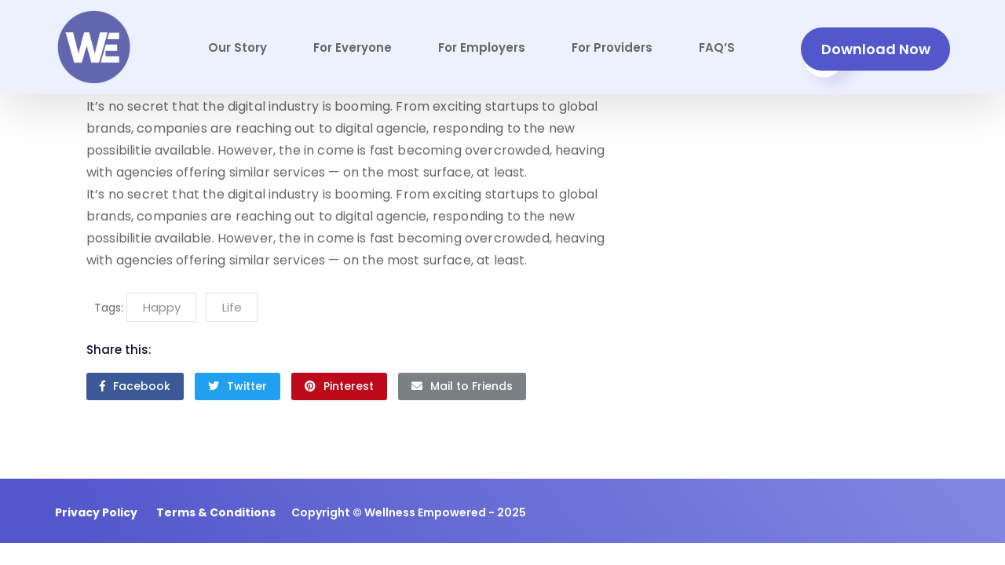

--- FILE ---
content_type: text/html; charset=UTF-8
request_url: https://wempowered.com/loft-office-with-vintage-decor-for-creative-working/
body_size: 18729
content:
<!doctype html>
<html lang="en">
<head>
    <meta mediarset="Wellness Empowered">
    <link rel="icon" type="image/x-icon" href="https://wempowered.com/wp-content/uploads/2025/06/new-logo-for-we.png">
    <!-- Meta Tags -->
    <meta mediarset="utf-8">
    <meta http-equiv="X-UA-Compatible" content="IE=edge">
    <meta name="viewport" content="width=device-width, initial-scale=1">
    
<meta name='robots' content='noindex, nofollow' />
	<style>img:is([sizes="auto" i], [sizes^="auto," i]) { contain-intrinsic-size: 3000px 1500px }</style>
	
	<!-- This site is optimized with the Yoast SEO plugin v26.8 - https://yoast.com/product/yoast-seo-wordpress/ -->
	<title>Loft Office With Vintage Decor For Creative Working - Wellness Empowered</title>
<link data-rocket-prefetch href="https://fonts.googleapis.com" rel="dns-prefetch">
<link data-rocket-prefetch href="https://mggqo.wempowered.com" rel="dns-prefetch">
<link data-rocket-prefetch href="https://cdn.popt.in" rel="dns-prefetch">
<link data-rocket-preload as="style" href="https://fonts.googleapis.com/css2?family=Playfair+Display%3Awght%40400%3B600%3B700&#038;ver=6.7.4&#038;family=Playfair+Display%3Aital%401&#038;ver=6.7.4&#038;family=Dosis%3Awght%40400%3B600%3B700%3B800&#038;ver=6.7.4&#038;display=swap" rel="preload">
<link data-rocket-preload as="style" href="https://fonts.googleapis.com/css?family=Poppins%3A300%2C400%2C500%2C600%2C700%2C900%7CRoboto%3A100%2C300%2C400%2C500%2C700%2C900%7CArimo%7CMontserrat%3A200%2C400%2C700%2C800&#038;display=swap" rel="preload">
<link href="https://fonts.googleapis.com/css2?family=Playfair+Display%3Awght%40400%3B600%3B700&#038;ver=6.7.4&#038;family=Playfair+Display%3Aital%401&#038;ver=6.7.4&#038;family=Dosis%3Awght%40400%3B600%3B700%3B800&#038;ver=6.7.4&#038;display=swap" media="print" onload="this.media=&#039;all&#039;" rel="stylesheet">
<noscript data-wpr-hosted-gf-parameters=""><link rel="stylesheet" href="https://fonts.googleapis.com/css2?family=Playfair+Display%3Awght%40400%3B600%3B700&#038;ver=6.7.4&#038;family=Playfair+Display%3Aital%401&#038;ver=6.7.4&#038;family=Dosis%3Awght%40400%3B600%3B700%3B800&#038;ver=6.7.4&#038;display=swap"></noscript>
<link href="https://fonts.googleapis.com/css?family=Poppins%3A300%2C400%2C500%2C600%2C700%2C900%7CRoboto%3A100%2C300%2C400%2C500%2C700%2C900%7CArimo%7CMontserrat%3A200%2C400%2C700%2C800&#038;display=swap" media="print" onload="this.media=&#039;all&#039;" rel="stylesheet">
<noscript data-wpr-hosted-gf-parameters=""><link rel="stylesheet" href="https://fonts.googleapis.com/css?family=Poppins%3A300%2C400%2C500%2C600%2C700%2C900%7CRoboto%3A100%2C300%2C400%2C500%2C700%2C900%7CArimo%7CMontserrat%3A200%2C400%2C700%2C800&#038;display=swap"></noscript><link rel="preload" data-rocket-preload as="image" href="https://wempowered.com/wp-content/uploads/2020/11/banner.jpg" fetchpriority="high">
	<meta property="og:locale" content="en_US" />
	<meta property="og:type" content="article" />
	<meta property="og:title" content="Loft Office With Vintage Decor For Creative Working - Wellness Empowered" />
	<meta property="og:description" content="It’s no secret that the digital industry is booming. From exciting startups to global brands, companies are reaching out to digital agencie, responding to the new possibilitie available. However, the in come is fast becoming overcrowded, heaving with agencies offering similar services — on the most surface, at least. It’s no secret that the digital [&hellip;]" />
	<meta property="og:url" content="https://wempowered.com/loft-office-with-vintage-decor-for-creative-working/" />
	<meta property="og:site_name" content="Wellness Empowered" />
	<meta property="article:published_time" content="2019-12-08T07:12:40+00:00" />
	<meta property="og:image" content="https://wempowered.com/wp-content/uploads/2023/05/hombanner-img1-scaled.webp" />
	<meta property="og:image:width" content="2121" />
	<meta property="og:image:height" content="2560" />
	<meta property="og:image:type" content="image/webp" />
	<meta name="author" content="wellnessempowered" />
	<meta name="twitter:card" content="summary_large_image" />
	<meta name="twitter:label1" content="Written by" />
	<meta name="twitter:data1" content="wellnessempowered" />
	<script type="application/ld+json" class="yoast-schema-graph">{"@context":"https://schema.org","@graph":[{"@type":"Article","@id":"https://wempowered.com/loft-office-with-vintage-decor-for-creative-working/#article","isPartOf":{"@id":"https://wempowered.com/loft-office-with-vintage-decor-for-creative-working/"},"author":{"name":"wellnessempowered","@id":"https://wempowered.com/#/schema/person/f9f093ae7d5762cc27e8a4017d37209e"},"headline":"Loft Office With Vintage Decor For Creative Working","datePublished":"2019-12-08T07:12:40+00:00","mainEntityOfPage":{"@id":"https://wempowered.com/loft-office-with-vintage-decor-for-creative-working/"},"wordCount":106,"commentCount":0,"publisher":{"@id":"https://wempowered.com/#organization"},"keywords":["Happy","Life"],"articleSection":["Entertainment"],"inLanguage":"en"},{"@type":"WebPage","@id":"https://wempowered.com/loft-office-with-vintage-decor-for-creative-working/","url":"https://wempowered.com/loft-office-with-vintage-decor-for-creative-working/","name":"Loft Office With Vintage Decor For Creative Working - Wellness Empowered","isPartOf":{"@id":"https://wempowered.com/#website"},"datePublished":"2019-12-08T07:12:40+00:00","breadcrumb":{"@id":"https://wempowered.com/loft-office-with-vintage-decor-for-creative-working/#breadcrumb"},"inLanguage":"en","potentialAction":[{"@type":"ReadAction","target":["https://wempowered.com/loft-office-with-vintage-decor-for-creative-working/"]}]},{"@type":"BreadcrumbList","@id":"https://wempowered.com/loft-office-with-vintage-decor-for-creative-working/#breadcrumb","itemListElement":[{"@type":"ListItem","position":1,"name":"Home","item":"https://wempowered.com/"},{"@type":"ListItem","position":2,"name":"Blog","item":"https://wempowered.com/blog/"},{"@type":"ListItem","position":3,"name":"Loft Office With Vintage Decor For Creative Working"}]},{"@type":"WebSite","@id":"https://wempowered.com/#website","url":"https://wempowered.com/","name":"Wellness Empowered","description":"Our mission is to revolutionize mental wellness and crisis management for everyone in need.","publisher":{"@id":"https://wempowered.com/#organization"},"potentialAction":[{"@type":"SearchAction","target":{"@type":"EntryPoint","urlTemplate":"https://wempowered.com/?s={search_term_string}"},"query-input":{"@type":"PropertyValueSpecification","valueRequired":true,"valueName":"search_term_string"}}],"inLanguage":"en"},{"@type":"Organization","@id":"https://wempowered.com/#organization","name":"Wellness Empowered","url":"https://wempowered.com/","logo":{"@type":"ImageObject","inLanguage":"en","@id":"https://wempowered.com/#/schema/logo/image/","url":"https://wempowered.com/wp-content/uploads/2025/05/4k-x-4k-Purple__WE-logo-4.png","contentUrl":"https://wempowered.com/wp-content/uploads/2025/05/4k-x-4k-Purple__WE-logo-4.png","width":12500,"height":12500,"caption":"Wellness Empowered"},"image":{"@id":"https://wempowered.com/#/schema/logo/image/"}},{"@type":"Person","@id":"https://wempowered.com/#/schema/person/f9f093ae7d5762cc27e8a4017d37209e","name":"wellnessempowered","image":{"@type":"ImageObject","inLanguage":"en","@id":"https://wempowered.com/#/schema/person/image/","url":"https://secure.gravatar.com/avatar/6c984b9e4830efc62cbf70f5c4fc9a11?s=96&d=mm&r=g","contentUrl":"https://secure.gravatar.com/avatar/6c984b9e4830efc62cbf70f5c4fc9a11?s=96&d=mm&r=g","caption":"wellnessempowered"},"sameAs":["https://wempowered.com"],"url":"https://wempowered.com/author/wellnessempowered/"}]}</script>
	<!-- / Yoast SEO plugin. -->


<link rel='dns-prefetch' href='//fonts.googleapis.com' />
<link href='https://fonts.gstatic.com' crossorigin rel='preconnect' />
<link rel="alternate" type="application/rss+xml" title="Wellness Empowered &raquo; Feed" href="https://wempowered.com/feed/" />
<style id='wp-emoji-styles-inline-css' type='text/css'>

	img.wp-smiley, img.emoji {
		display: inline !important;
		border: none !important;
		box-shadow: none !important;
		height: 1em !important;
		width: 1em !important;
		margin: 0 0.07em !important;
		vertical-align: -0.1em !important;
		background: none !important;
		padding: 0 !important;
	}
</style>
<link rel='stylesheet' id='wp-block-library-css' href='https://wempowered.com/wp-includes/css/dist/block-library/style.min.css?ver=6.7.4' type='text/css' media='all' />
<style id='wp-block-library-theme-inline-css' type='text/css'>
.wp-block-audio :where(figcaption){color:#555;font-size:13px;text-align:center}.is-dark-theme .wp-block-audio :where(figcaption){color:#ffffffa6}.wp-block-audio{margin:0 0 1em}.wp-block-code{border:1px solid #ccc;border-radius:4px;font-family:Menlo,Consolas,monaco,monospace;padding:.8em 1em}.wp-block-embed :where(figcaption){color:#555;font-size:13px;text-align:center}.is-dark-theme .wp-block-embed :where(figcaption){color:#ffffffa6}.wp-block-embed{margin:0 0 1em}.blocks-gallery-caption{color:#555;font-size:13px;text-align:center}.is-dark-theme .blocks-gallery-caption{color:#ffffffa6}:root :where(.wp-block-image figcaption){color:#555;font-size:13px;text-align:center}.is-dark-theme :root :where(.wp-block-image figcaption){color:#ffffffa6}.wp-block-image{margin:0 0 1em}.wp-block-pullquote{border-bottom:4px solid;border-top:4px solid;color:currentColor;margin-bottom:1.75em}.wp-block-pullquote cite,.wp-block-pullquote footer,.wp-block-pullquote__citation{color:currentColor;font-size:.8125em;font-style:normal;text-transform:uppercase}.wp-block-quote{border-left:.25em solid;margin:0 0 1.75em;padding-left:1em}.wp-block-quote cite,.wp-block-quote footer{color:currentColor;font-size:.8125em;font-style:normal;position:relative}.wp-block-quote:where(.has-text-align-right){border-left:none;border-right:.25em solid;padding-left:0;padding-right:1em}.wp-block-quote:where(.has-text-align-center){border:none;padding-left:0}.wp-block-quote.is-large,.wp-block-quote.is-style-large,.wp-block-quote:where(.is-style-plain){border:none}.wp-block-search .wp-block-search__label{font-weight:700}.wp-block-search__button{border:1px solid #ccc;padding:.375em .625em}:where(.wp-block-group.has-background){padding:1.25em 2.375em}.wp-block-separator.has-css-opacity{opacity:.4}.wp-block-separator{border:none;border-bottom:2px solid;margin-left:auto;margin-right:auto}.wp-block-separator.has-alpha-channel-opacity{opacity:1}.wp-block-separator:not(.is-style-wide):not(.is-style-dots){width:100px}.wp-block-separator.has-background:not(.is-style-dots){border-bottom:none;height:1px}.wp-block-separator.has-background:not(.is-style-wide):not(.is-style-dots){height:2px}.wp-block-table{margin:0 0 1em}.wp-block-table td,.wp-block-table th{word-break:normal}.wp-block-table :where(figcaption){color:#555;font-size:13px;text-align:center}.is-dark-theme .wp-block-table :where(figcaption){color:#ffffffa6}.wp-block-video :where(figcaption){color:#555;font-size:13px;text-align:center}.is-dark-theme .wp-block-video :where(figcaption){color:#ffffffa6}.wp-block-video{margin:0 0 1em}:root :where(.wp-block-template-part.has-background){margin-bottom:0;margin-top:0;padding:1.25em 2.375em}
</style>
<style id='classic-theme-styles-inline-css' type='text/css'>
/*! This file is auto-generated */
.wp-block-button__link{color:#fff;background-color:#32373c;border-radius:9999px;box-shadow:none;text-decoration:none;padding:calc(.667em + 2px) calc(1.333em + 2px);font-size:1.125em}.wp-block-file__button{background:#32373c;color:#fff;text-decoration:none}
</style>
<style id='global-styles-inline-css' type='text/css'>
:root{--wp--preset--aspect-ratio--square: 1;--wp--preset--aspect-ratio--4-3: 4/3;--wp--preset--aspect-ratio--3-4: 3/4;--wp--preset--aspect-ratio--3-2: 3/2;--wp--preset--aspect-ratio--2-3: 2/3;--wp--preset--aspect-ratio--16-9: 16/9;--wp--preset--aspect-ratio--9-16: 9/16;--wp--preset--color--black: #000000;--wp--preset--color--cyan-bluish-gray: #abb8c3;--wp--preset--color--white: #ffffff;--wp--preset--color--pale-pink: #f78da7;--wp--preset--color--vivid-red: #cf2e2e;--wp--preset--color--luminous-vivid-orange: #ff6900;--wp--preset--color--luminous-vivid-amber: #fcb900;--wp--preset--color--light-green-cyan: #7bdcb5;--wp--preset--color--vivid-green-cyan: #00d084;--wp--preset--color--pale-cyan-blue: #8ed1fc;--wp--preset--color--vivid-cyan-blue: #0693e3;--wp--preset--color--vivid-purple: #9b51e0;--wp--preset--color--light-gray: #f5f5f5;--wp--preset--color--medium-gray: #999;--wp--preset--color--dark-gray: #222a36;--wp--preset--color--purple: #5a00f0;--wp--preset--color--dark-blue: #28375a;--wp--preset--color--red: #c44d58;--wp--preset--color--yellow: #ecca2e;--wp--preset--color--green: #64a500;--wp--preset--gradient--vivid-cyan-blue-to-vivid-purple: linear-gradient(135deg,rgba(6,147,227,1) 0%,rgb(155,81,224) 100%);--wp--preset--gradient--light-green-cyan-to-vivid-green-cyan: linear-gradient(135deg,rgb(122,220,180) 0%,rgb(0,208,130) 100%);--wp--preset--gradient--luminous-vivid-amber-to-luminous-vivid-orange: linear-gradient(135deg,rgba(252,185,0,1) 0%,rgba(255,105,0,1) 100%);--wp--preset--gradient--luminous-vivid-orange-to-vivid-red: linear-gradient(135deg,rgba(255,105,0,1) 0%,rgb(207,46,46) 100%);--wp--preset--gradient--very-light-gray-to-cyan-bluish-gray: linear-gradient(135deg,rgb(238,238,238) 0%,rgb(169,184,195) 100%);--wp--preset--gradient--cool-to-warm-spectrum: linear-gradient(135deg,rgb(74,234,220) 0%,rgb(151,120,209) 20%,rgb(207,42,186) 40%,rgb(238,44,130) 60%,rgb(251,105,98) 80%,rgb(254,248,76) 100%);--wp--preset--gradient--blush-light-purple: linear-gradient(135deg,rgb(255,206,236) 0%,rgb(152,150,240) 100%);--wp--preset--gradient--blush-bordeaux: linear-gradient(135deg,rgb(254,205,165) 0%,rgb(254,45,45) 50%,rgb(107,0,62) 100%);--wp--preset--gradient--luminous-dusk: linear-gradient(135deg,rgb(255,203,112) 0%,rgb(199,81,192) 50%,rgb(65,88,208) 100%);--wp--preset--gradient--pale-ocean: linear-gradient(135deg,rgb(255,245,203) 0%,rgb(182,227,212) 50%,rgb(51,167,181) 100%);--wp--preset--gradient--electric-grass: linear-gradient(135deg,rgb(202,248,128) 0%,rgb(113,206,126) 100%);--wp--preset--gradient--midnight: linear-gradient(135deg,rgb(2,3,129) 0%,rgb(40,116,252) 100%);--wp--preset--font-size--small: 14px;--wp--preset--font-size--medium: 20px;--wp--preset--font-size--large: 26px;--wp--preset--font-size--x-large: 42px;--wp--preset--font-size--normal: 16px;--wp--preset--font-size--huge: 36px;--wp--preset--spacing--20: 0.44rem;--wp--preset--spacing--30: 0.67rem;--wp--preset--spacing--40: 1rem;--wp--preset--spacing--50: 1.5rem;--wp--preset--spacing--60: 2.25rem;--wp--preset--spacing--70: 3.38rem;--wp--preset--spacing--80: 5.06rem;--wp--preset--shadow--natural: 6px 6px 9px rgba(0, 0, 0, 0.2);--wp--preset--shadow--deep: 12px 12px 50px rgba(0, 0, 0, 0.4);--wp--preset--shadow--sharp: 6px 6px 0px rgba(0, 0, 0, 0.2);--wp--preset--shadow--outlined: 6px 6px 0px -3px rgba(255, 255, 255, 1), 6px 6px rgba(0, 0, 0, 1);--wp--preset--shadow--crisp: 6px 6px 0px rgba(0, 0, 0, 1);}:where(.is-layout-flex){gap: 0.5em;}:where(.is-layout-grid){gap: 0.5em;}body .is-layout-flex{display: flex;}.is-layout-flex{flex-wrap: wrap;align-items: center;}.is-layout-flex > :is(*, div){margin: 0;}body .is-layout-grid{display: grid;}.is-layout-grid > :is(*, div){margin: 0;}:where(.wp-block-columns.is-layout-flex){gap: 2em;}:where(.wp-block-columns.is-layout-grid){gap: 2em;}:where(.wp-block-post-template.is-layout-flex){gap: 1.25em;}:where(.wp-block-post-template.is-layout-grid){gap: 1.25em;}.has-black-color{color: var(--wp--preset--color--black) !important;}.has-cyan-bluish-gray-color{color: var(--wp--preset--color--cyan-bluish-gray) !important;}.has-white-color{color: var(--wp--preset--color--white) !important;}.has-pale-pink-color{color: var(--wp--preset--color--pale-pink) !important;}.has-vivid-red-color{color: var(--wp--preset--color--vivid-red) !important;}.has-luminous-vivid-orange-color{color: var(--wp--preset--color--luminous-vivid-orange) !important;}.has-luminous-vivid-amber-color{color: var(--wp--preset--color--luminous-vivid-amber) !important;}.has-light-green-cyan-color{color: var(--wp--preset--color--light-green-cyan) !important;}.has-vivid-green-cyan-color{color: var(--wp--preset--color--vivid-green-cyan) !important;}.has-pale-cyan-blue-color{color: var(--wp--preset--color--pale-cyan-blue) !important;}.has-vivid-cyan-blue-color{color: var(--wp--preset--color--vivid-cyan-blue) !important;}.has-vivid-purple-color{color: var(--wp--preset--color--vivid-purple) !important;}.has-black-background-color{background-color: var(--wp--preset--color--black) !important;}.has-cyan-bluish-gray-background-color{background-color: var(--wp--preset--color--cyan-bluish-gray) !important;}.has-white-background-color{background-color: var(--wp--preset--color--white) !important;}.has-pale-pink-background-color{background-color: var(--wp--preset--color--pale-pink) !important;}.has-vivid-red-background-color{background-color: var(--wp--preset--color--vivid-red) !important;}.has-luminous-vivid-orange-background-color{background-color: var(--wp--preset--color--luminous-vivid-orange) !important;}.has-luminous-vivid-amber-background-color{background-color: var(--wp--preset--color--luminous-vivid-amber) !important;}.has-light-green-cyan-background-color{background-color: var(--wp--preset--color--light-green-cyan) !important;}.has-vivid-green-cyan-background-color{background-color: var(--wp--preset--color--vivid-green-cyan) !important;}.has-pale-cyan-blue-background-color{background-color: var(--wp--preset--color--pale-cyan-blue) !important;}.has-vivid-cyan-blue-background-color{background-color: var(--wp--preset--color--vivid-cyan-blue) !important;}.has-vivid-purple-background-color{background-color: var(--wp--preset--color--vivid-purple) !important;}.has-black-border-color{border-color: var(--wp--preset--color--black) !important;}.has-cyan-bluish-gray-border-color{border-color: var(--wp--preset--color--cyan-bluish-gray) !important;}.has-white-border-color{border-color: var(--wp--preset--color--white) !important;}.has-pale-pink-border-color{border-color: var(--wp--preset--color--pale-pink) !important;}.has-vivid-red-border-color{border-color: var(--wp--preset--color--vivid-red) !important;}.has-luminous-vivid-orange-border-color{border-color: var(--wp--preset--color--luminous-vivid-orange) !important;}.has-luminous-vivid-amber-border-color{border-color: var(--wp--preset--color--luminous-vivid-amber) !important;}.has-light-green-cyan-border-color{border-color: var(--wp--preset--color--light-green-cyan) !important;}.has-vivid-green-cyan-border-color{border-color: var(--wp--preset--color--vivid-green-cyan) !important;}.has-pale-cyan-blue-border-color{border-color: var(--wp--preset--color--pale-cyan-blue) !important;}.has-vivid-cyan-blue-border-color{border-color: var(--wp--preset--color--vivid-cyan-blue) !important;}.has-vivid-purple-border-color{border-color: var(--wp--preset--color--vivid-purple) !important;}.has-vivid-cyan-blue-to-vivid-purple-gradient-background{background: var(--wp--preset--gradient--vivid-cyan-blue-to-vivid-purple) !important;}.has-light-green-cyan-to-vivid-green-cyan-gradient-background{background: var(--wp--preset--gradient--light-green-cyan-to-vivid-green-cyan) !important;}.has-luminous-vivid-amber-to-luminous-vivid-orange-gradient-background{background: var(--wp--preset--gradient--luminous-vivid-amber-to-luminous-vivid-orange) !important;}.has-luminous-vivid-orange-to-vivid-red-gradient-background{background: var(--wp--preset--gradient--luminous-vivid-orange-to-vivid-red) !important;}.has-very-light-gray-to-cyan-bluish-gray-gradient-background{background: var(--wp--preset--gradient--very-light-gray-to-cyan-bluish-gray) !important;}.has-cool-to-warm-spectrum-gradient-background{background: var(--wp--preset--gradient--cool-to-warm-spectrum) !important;}.has-blush-light-purple-gradient-background{background: var(--wp--preset--gradient--blush-light-purple) !important;}.has-blush-bordeaux-gradient-background{background: var(--wp--preset--gradient--blush-bordeaux) !important;}.has-luminous-dusk-gradient-background{background: var(--wp--preset--gradient--luminous-dusk) !important;}.has-pale-ocean-gradient-background{background: var(--wp--preset--gradient--pale-ocean) !important;}.has-electric-grass-gradient-background{background: var(--wp--preset--gradient--electric-grass) !important;}.has-midnight-gradient-background{background: var(--wp--preset--gradient--midnight) !important;}.has-small-font-size{font-size: var(--wp--preset--font-size--small) !important;}.has-medium-font-size{font-size: var(--wp--preset--font-size--medium) !important;}.has-large-font-size{font-size: var(--wp--preset--font-size--large) !important;}.has-x-large-font-size{font-size: var(--wp--preset--font-size--x-large) !important;}
:where(.wp-block-post-template.is-layout-flex){gap: 1.25em;}:where(.wp-block-post-template.is-layout-grid){gap: 1.25em;}
:where(.wp-block-columns.is-layout-flex){gap: 2em;}:where(.wp-block-columns.is-layout-grid){gap: 2em;}
:root :where(.wp-block-pullquote){font-size: 1.5em;line-height: 1.6;}
</style>





<link rel='stylesheet' id='rs-plugin-settings-css' href='https://wempowered.com/wp-content/plugins/revslider/public/assets/css/rs6.css?ver=6.4.6' type='text/css' media='all' />
<style id='rs-plugin-settings-inline-css' type='text/css'>
#rs-demo-id {}
</style>
<link rel='stylesheet' id='contact-form-7-css' href='https://wempowered.com/wp-content/plugins/contact-form-7/includes/css/styles.css?ver=6.1.4' type='text/css' media='all' />
<link rel='stylesheet' id='wpcf7-redirect-script-frontend-css' href='https://wempowered.com/wp-content/plugins/wpcf7-redirect/build/assets/frontend-script.css?ver=2c532d7e2be36f6af233' type='text/css' media='all' />
<link rel='stylesheet' id='appilo-style-css' href='https://wempowered.com/wp-content/themes/appilo/style.css?ver=6.7.4' type='text/css' media='all' />
<link rel='stylesheet' id='appilo-bootstrap-css' href='https://wempowered.com/wp-content/themes/appilo/css/bootstrap.css?ver=6.7.4' type='text/css' media='all' />
<link rel='stylesheet' id='app-showcase-icons-css' href='https://wempowered.com/wp-content/themes/appilo/css/plugins/appilo-icons-2/style.css?ver=6.7.4' type='text/css' media='all' />
<link rel='stylesheet' id='appilo-flaticon-css' href='https://wempowered.com/wp-content/themes/appilo/css/plugins/flaticon1/flaticon.css?ver=6.7.4' type='text/css' media='all' />
<link rel='stylesheet' id='appilo-icon-v3-1-css' href='https://wempowered.com/wp-content/themes/appilo/css/plugins/appilo-icons-3/css/flaticon.css?ver=6.7.4' type='text/css' media='all' />
<link rel='stylesheet' id='appilo-icon-v4-1-css' href='https://wempowered.com/wp-content/themes/appilo/css/plugins/appilo-icons-4/css/flaticon.css?ver=6.7.4' type='text/css' media='all' />
<link rel='stylesheet' id='appilo-icon-v3-2-css' href='https://wempowered.com/wp-content/themes/appilo/css/plugins/appilo-icons-3/css/elegenticon.css?ver=6.7.4' type='text/css' media='all' />
<link rel='stylesheet' id='appilo-fontawesome-min-css' href='https://wempowered.com/wp-content/themes/appilo/css/plugins/fontawesome-5/css/fontawesome-all.min.css?ver=6.7.4' type='text/css' media='all' />
<link rel='stylesheet' id='appilo-fontawesome-5-css' href='https://wempowered.com/wp-content/themes/appilo/css/plugins/fontawesome-5/css/fontawesome-pro-all.v5.15.min.css?ver=6.7.4' type='text/css' media='all' />
<link rel='stylesheet' id='appilo-fontawesome-5-2-css' href='https://wempowered.com/wp-content/themes/appilo/css/plugins/fontawesome-5/css/fontawesome-pro-v5.css?ver=6.7.4' type='text/css' media='all' />
<link rel='stylesheet' id='appilo-library-css' href='https://wempowered.com/wp-content/themes/appilo/css/appilo-library.css?ver=6.7.4' type='text/css' media='all' />
<link rel='stylesheet' id='appilo-woocommerce-css' href='https://wempowered.com/wp-content/themes/appilo/woocommerce/woocommerce.css?ver=6.7.4' type='text/css' media='all' />
<link rel='stylesheet' id='appilo-main-css' href='https://wempowered.com/wp-content/themes/appilo/css/appilo.css?ver=6.7.4' type='text/css' media='all' />
<link rel='stylesheet' id='appilo-theme-style-css' href='https://wempowered.com/wp-content/themes/appilo/css/appilo-theme-style.css?ver=6.7.4' type='text/css' media='all' />
<link rel='stylesheet' id='saas-classic-css' href='https://wempowered.com/wp-content/themes/appilo/css/saas-classic.css?ver=6.7.4' type='text/css' media='all' />
<link rel='stylesheet' id='app-showcase-css' href='https://wempowered.com/wp-content/themes/appilo/css/app-showcase.css?ver=6.7.4' type='text/css' media='all' />
<link rel='stylesheet' id='digital-agency-css' href='https://wempowered.com/wp-content/themes/appilo/css/digital-agency.css?ver=6.7.4' type='text/css' media='all' />
<link rel='stylesheet' id='gym-style-css' href='https://wempowered.com/wp-content/themes/appilo/css/gym-style.css?ver=6.7.4' type='text/css' media='all' />
<link rel='stylesheet' id='apl2-style-css' href='https://wempowered.com/wp-content/themes/appilo/css/apl2-style.css?ver=6.7.4' type='text/css' media='all' />
<link rel='stylesheet' id='prysm-style-css' href='https://wempowered.com/wp-content/themes/appilo/css/prysm.css?ver=6.7.4' type='text/css' media='all' />
<link rel='stylesheet' id='itsource-style-css' href='https://wempowered.com/wp-content/themes/appilo/css/itsource-style.css?ver=6.7.4' type='text/css' media='all' />
<link rel='stylesheet' id='digital-marketing-css' href='https://wempowered.com/wp-content/themes/appilo/css/digital-marketing.css?ver=6.7.4' type='text/css' media='all' />
<link rel='stylesheet' id='business-expert-css' href='https://wempowered.com/wp-content/themes/appilo/css/business-expert.css?ver=6.7.4' type='text/css' media='all' />
<link rel='stylesheet' id='appilo-applanding-css' href='https://wempowered.com/wp-content/themes/appilo/css/appilo-applanding.css?ver=6.7.4' type='text/css' media='all' />
<link rel='stylesheet' id='SEO-agency-css' href='https://wempowered.com/wp-content/themes/appilo/css/seo-agency.css?ver=6.7.4' type='text/css' media='all' />
<link rel='stylesheet' id='appilo-resume-css' href='https://wempowered.com/wp-content/themes/appilo/css/appilo-resume.css?ver=6.7.4' type='text/css' media='all' />
<link rel='stylesheet' id='demo-pages-css' href='https://wempowered.com/wp-content/themes/appilo/css/demo-page.css?ver=6.7.4' type='text/css' media='all' />
<link rel='stylesheet' id='crypto-css-css' href='https://wempowered.com/wp-content/themes/appilo/css/crypto.css?ver=6.7.4' type='text/css' media='all' />
<link rel='stylesheet' id='nft-landing-css-css' href='https://wempowered.com/wp-content/themes/appilo/css/nft-landing.css?ver=6.7.4' type='text/css' media='all' />
<link rel='stylesheet' id='app3-landing-css' href='https://wempowered.com/wp-content/themes/appilo/css/app3-landing.css?ver=6.7.4' type='text/css' media='all' />
<link rel='stylesheet' id='metisMenu-css' href='https://wempowered.com/wp-content/themes/appilo/css/metisMenu.css?ver=6.7.4' type='text/css' media='all' />
<link rel='stylesheet' id='uikit-css' href='https://wempowered.com/wp-content/themes/appilo/css/uikit.min.css?ver=6.7.4' type='text/css' media='all' />
<link rel='stylesheet' id='sass-landing-css' href='https://wempowered.com/wp-content/themes/appilo/css/sass-landing.css?ver=6.7.4' type='text/css' media='all' />
<link rel='stylesheet' id='appilo-animate-css-css' href='https://wempowered.com/wp-content/themes/appilo/css/animate.min.css?ver=6.7.4' type='text/css' media='all' />
<link rel='stylesheet' id='saas-app-css' href='https://wempowered.com/wp-content/themes/appilo/css/saas-app.css?ver=6.7.4' type='text/css' media='all' />
<link rel='stylesheet' id='bigo-style-css' href='https://wempowered.com/wp-content/themes/appilo/css/bigo-style.css?ver=6.7.4' type='text/css' media='all' />
<link rel='stylesheet' id='itsouce-2-css' href='https://wempowered.com/wp-content/themes/appilo/css/itsource-2.css?ver=6.7.4' type='text/css' media='all' />
<link rel='stylesheet' id='appilo_recent_posts-public-style-css' href='https://wempowered.com/wp-content/plugins/appilo-core/inc/footer-widgets/recent-posts-thumb/public.css?ver=7.0.2' type='text/css' media='all' />
<link rel='stylesheet' id='msnav-main-css' href='https://wempowered.com/wp-content/plugins/mulitsite-nav/assets/style.css?ver=6.7.4' type='text/css' media='all' />
<script type="text/javascript" data-cfasync="false" src="https://wempowered.com/wp-includes/js/jquery/jquery.min.js?ver=3.7.1" id="jquery-core-js"></script>
<script type="text/javascript" data-cfasync="false" src="https://wempowered.com/wp-includes/js/jquery/jquery-migrate.min.js?ver=3.4.1" id="jquery-migrate-js"></script>
<script type="text/javascript" data-cfasync="false" src="https://wempowered.com/wp-content/plugins/revslider/public/assets/js/rbtools.min.js?ver=6.4.4" id="tp-tools-js"></script>
<script type="text/javascript" data-cfasync="false" src="https://wempowered.com/wp-content/plugins/revslider/public/assets/js/rs6.min.js?ver=6.4.6" id="revmin-js"></script>
<link rel="https://api.w.org/" href="https://wempowered.com/wp-json/" /><link rel="alternate" title="JSON" type="application/json" href="https://wempowered.com/wp-json/wp/v2/posts/169" /><link rel="EditURI" type="application/rsd+xml" title="RSD" href="https://wempowered.com/xmlrpc.php?rsd" />
<meta name="generator" content="WordPress 6.7.4" />
<link rel='shortlink' href='https://wempowered.com/?p=169' />
<link rel="alternate" title="oEmbed (JSON)" type="application/json+oembed" href="https://wempowered.com/wp-json/oembed/1.0/embed?url=https%3A%2F%2Fwempowered.com%2Floft-office-with-vintage-decor-for-creative-working%2F" />
<link rel="alternate" title="oEmbed (XML)" type="text/xml+oembed" href="https://wempowered.com/wp-json/oembed/1.0/embed?url=https%3A%2F%2Fwempowered.com%2Floft-office-with-vintage-decor-for-creative-working%2F&#038;format=xml" />
<script async type="text/javascript" src="https://mggqo.wempowered.com/providers/atLabel/load" onerror="var fallbackScript = document.createElement('script'); fallbackScript.src='https://cdn.attn.tv/wempowered/dtag.js'; document.head.appendChild(fallbackScript);"></script>
<style id="mystickymenu" type="text/css">#mysticky-nav { width:100%; position: static; height: auto !important; }#mysticky-nav.wrapfixed { position:fixed; left: 0px; margin-top:0px;  z-index: 99990; -webkit-transition: 0.3s; -moz-transition: 0.3s; -o-transition: 0.3s; transition: 0.3s; -ms-filter:"progid:DXImageTransform.Microsoft.Alpha(Opacity=90)"; filter: alpha(opacity=90); opacity:0.9; background-color: #f7f5e7;}#mysticky-nav.wrapfixed .myfixed{ background-color: #f7f5e7; position: relative;top: auto;left: auto;right: auto;}#mysticky-nav .myfixed { margin:0 auto; float:none; border:0px; background:none; max-width:100%; }</style>			<style type="text/css">
																															</style>
			<script id='pixel-script-poptin' src='https://cdn.popt.in/pixel.js?id=5589856131f03' async='true'></script>     <style>
    .svg-main-logo {
        width: ;
        height: auto;
    }
    @media screen and (max-width: 991px){
        .svg-main-logo {
            width: 100;
            height: auto;
        }
    }

                 /*Footer Default BG*/
                        .home-page-one.menu-bg-overlay {
        background: ;
    }
     
    
         
     
                                   
        
    
            </style>
<meta name="generator" content="Elementor 3.35.0; features: additional_custom_breakpoints; settings: css_print_method-internal, google_font-enabled, font_display-auto">
			<style>
				.e-con.e-parent:nth-of-type(n+4):not(.e-lazyloaded):not(.e-no-lazyload),
				.e-con.e-parent:nth-of-type(n+4):not(.e-lazyloaded):not(.e-no-lazyload) * {
					background-image: none !important;
				}
				@media screen and (max-height: 1024px) {
					.e-con.e-parent:nth-of-type(n+3):not(.e-lazyloaded):not(.e-no-lazyload),
					.e-con.e-parent:nth-of-type(n+3):not(.e-lazyloaded):not(.e-no-lazyload) * {
						background-image: none !important;
					}
				}
				@media screen and (max-height: 640px) {
					.e-con.e-parent:nth-of-type(n+2):not(.e-lazyloaded):not(.e-no-lazyload),
					.e-con.e-parent:nth-of-type(n+2):not(.e-lazyloaded):not(.e-no-lazyload) * {
						background-image: none !important;
					}
				}
			</style>
			<meta name="generator" content="Powered by Slider Revolution 6.4.6 - responsive, Mobile-Friendly Slider Plugin for WordPress with comfortable drag and drop interface." />
<link rel="icon" href="https://wempowered.com/wp-content/uploads/2025/06/cropped-wefavicon-32x32.png" sizes="32x32" />
<link rel="icon" href="https://wempowered.com/wp-content/uploads/2025/06/cropped-wefavicon-192x192.png" sizes="192x192" />
<link rel="apple-touch-icon" href="https://wempowered.com/wp-content/uploads/2025/06/cropped-wefavicon-180x180.png" />
<meta name="msapplication-TileImage" content="https://wempowered.com/wp-content/uploads/2025/06/cropped-wefavicon-270x270.png" />
<script type="text/javascript">function setREVStartSize(e){
			//window.requestAnimationFrame(function() {				 
				window.RSIW = window.RSIW===undefined ? window.innerWidth : window.RSIW;	
				window.RSIH = window.RSIH===undefined ? window.innerHeight : window.RSIH;	
				try {								
					var pw = document.getElementById(e.c).parentNode.offsetWidth,
						newh;
					pw = pw===0 || isNaN(pw) ? window.RSIW : pw;
					e.tabw = e.tabw===undefined ? 0 : parseInt(e.tabw);
					e.thumbw = e.thumbw===undefined ? 0 : parseInt(e.thumbw);
					e.tabh = e.tabh===undefined ? 0 : parseInt(e.tabh);
					e.thumbh = e.thumbh===undefined ? 0 : parseInt(e.thumbh);
					e.tabhide = e.tabhide===undefined ? 0 : parseInt(e.tabhide);
					e.thumbhide = e.thumbhide===undefined ? 0 : parseInt(e.thumbhide);
					e.mh = e.mh===undefined || e.mh=="" || e.mh==="auto" ? 0 : parseInt(e.mh,0);		
					if(e.layout==="fullscreen" || e.l==="fullscreen") 						
						newh = Math.max(e.mh,window.RSIH);					
					else{					
						e.gw = Array.isArray(e.gw) ? e.gw : [e.gw];
						for (var i in e.rl) if (e.gw[i]===undefined || e.gw[i]===0) e.gw[i] = e.gw[i-1];					
						e.gh = e.el===undefined || e.el==="" || (Array.isArray(e.el) && e.el.length==0)? e.gh : e.el;
						e.gh = Array.isArray(e.gh) ? e.gh : [e.gh];
						for (var i in e.rl) if (e.gh[i]===undefined || e.gh[i]===0) e.gh[i] = e.gh[i-1];
											
						var nl = new Array(e.rl.length),
							ix = 0,						
							sl;					
						e.tabw = e.tabhide>=pw ? 0 : e.tabw;
						e.thumbw = e.thumbhide>=pw ? 0 : e.thumbw;
						e.tabh = e.tabhide>=pw ? 0 : e.tabh;
						e.thumbh = e.thumbhide>=pw ? 0 : e.thumbh;					
						for (var i in e.rl) nl[i] = e.rl[i]<window.RSIW ? 0 : e.rl[i];
						sl = nl[0];									
						for (var i in nl) if (sl>nl[i] && nl[i]>0) { sl = nl[i]; ix=i;}															
						var m = pw>(e.gw[ix]+e.tabw+e.thumbw) ? 1 : (pw-(e.tabw+e.thumbw)) / (e.gw[ix]);					
						newh =  (e.gh[ix] * m) + (e.tabh + e.thumbh);
					}				
					if(window.rs_init_css===undefined) window.rs_init_css = document.head.appendChild(document.createElement("style"));					
					document.getElementById(e.c).height = newh+"px";
					window.rs_init_css.innerHTML += "#"+e.c+"_wrapper { height: "+newh+"px }";				
				} catch(e){
					console.log("Failure at Presize of Slider:" + e)
				}					   
			//});
		  };</script>
		<style type="text/css" id="wp-custom-css">
			/*Footer disclaimer*/
.disclaimer {
    background-color: #6e73d8;
    color: #fff;
    padding: 10px 0;
}
.disclaimer p {
    font-size: 14px;
}
.disclaimer p strong {
    font-size: 16px;
}
/*Footer disclaimer end*/
.crm-screen-section .crm-screen-slider-wrap .owl-item img{
    border-radius: 58px;
    max-width:347px;
}
/*App screen slider*/
.appilo-main .topapp-screenshot-slider .swiper-slide.swiper-slide-active {
    background-size: contain;
    width: 350px !important;
    height: 700px;
}
.topapp-screenshot-slider .swiper-wrapper {
    height: 760px !important;
    width: 320px;
}
.topapp-screenshot-slider .row.appScreenshotCarousel-container.swiper-container-horizontal.swiper-container-3d.swiper-container-coverflow {
    height: 750px !important;
}
.appilo-screenshot-slider .swiper-wrapper {
    height: 760px !important;
    width: 320px;
}
.appilo-screenshot-slider .app-secreenshots .appilo-sec-title {
    margin-bottom: 70px;
    display: none;
}
.screen-mobile-image {
    background-image: none !important;
    box-shadow: none !important;
}
/*App screen slider end*/
/*.appilo-video-box a.video-btn {
    pointer-events: none;
}*/
/* .brand_logo img {
    width: 100px;
    height: 100px;
} */
.crm-testimonial-section {
    padding: 60px 0 45px;
}
.page-id-1728 .owl-nav {
    padding-top: 50px;
}
.topapp-sec-title h2 {
    color: #5258CB;
}
.str-about-feature-area {
    display: none;
}
.saas_two_feature_section .s2-feature_right .s2-feature_list .s2-feature_text_box h3 {
    color: #5258CB;
}
.pricing-section .single-pricing p.price {
    background: -webkit-gradient(linear,left top,right top,from(#6541c1),color-stop(98%,#d43396),to(#d43396));
    background: linear-gradient(232.81deg, #8085E1 4.14%, #5258CB 92.74%);
    -webkit-background-clip: text;
    -webkit-text-fill-color: transparent;
    font-size: 32px;
    font-weight: 200!important;
    line-height: 1em;
    margin-bottom: 20px;
    margin-top: 20px;
}
.smm-skill-section {
    padding: 0 0 80px;
    background-color: #5258CB;
}
.smm-section-title span {
    font-weight: 500;
    color: #fff;
    padding: 6px 20px;
    display: inline-block;
    margin-bottom: 15px;
    background-color: #fff4f1;
}
.pricing-section .single-pricing h3.title {
    font-size: 24px;
    color: #5258CB;
    font-weight: 600;
}
.pricing-section .single-pricing ul.list-item li i.fa-check {
    color: #8085E1;
}
.pricing-section .single-pricing a.appilo-thm-btn.borderd {
    display: none;
}
.pricing-section .single-pricing.popular {
    background: #6541c1;
    background: -webkit-gradient(left top,right top,color-stop(0%,#6541c1),color-stop(98%,#d43396),color-stop(100%,#d43396));
    background: -webkit-gradient(linear,left top,right top,from(#6541c1),color-stop(98%,#d43396),to(#d43396));
    background: linear-gradient(232.81deg, #8085E1 4.14%, #5258CB 92.74%);
    filter: progid:DXImageTransform.Microsoft.gradient(startColorstr='#6541c1',endColorstr='#d43396',GradientType=1);
    margin-top: -20px;
}
/*About Us page design*/
.soft-m-feature-inner .soft-m-feature-icon i {
    font-size: 26px;
    transition: .3s all ease-in-out;
    background: linear-gradient(232.81deg, #8085E1 4.14%, #5258CB 92.74%);
    -webkit-background-clip: text;
    -webkit-text-fill-color: transparent;
}
.str-section-title .str-title-tag {
    color: #8085E1;
    font-size: 18px;
    font-weight: 500;
}
.str-section-title h2:before {
    background-image: linear-gradient(232.81deg, #8085E1 4.14%, #5258CB 92.74%);
}
.elementor-1690 .elementor-element.elementor-element-18a61cf .str-btn {
    color: #5258CB;
}
.pricing-section .single-pricing ul.list-item li i {
    color: red;
}
.str-btn:before {
    background: linear-gradient(232.81deg, #8085E1 4.14%, #5258CB 92.74%);
}
.str-btn i {
    color: #8085E1;
}
.str-about-section .str-about-content .str-about-list li:before {
    color: #8085E1;
}
.str-about-section .str-about-content .str-about-textarea {
    color: #8085E1;
}
.str-section-title h2 {
    color: #5258CB;
    font-size: 40px;
    font-weight: 700;
    position: relative;
    padding: 30px 0 0;
}
.str-about-section .str-about-content .str-progress-area .barfiller .fill {
    background: linear-gradient(232.81deg, #8085E1 4.14%, #5258CB 92.74%) !important;
}
.str-about-section .str-about-content .str-progress-area .barfiller .tip {
    background: #5258CB;
}
.str-about-section .str-about-content .str-progress-area .barfiller .tip:after {
    border-color: #5258CB transparent;
}
.str-about-section .str-about-feature-area .col-lg-4:nth-child(1) .str-about-feature-box {
    background-image: linear-gradient(90deg,#5258CB 1%,#5258CB 49%,#5258CB 100%);
}
.str-about-section .str-about-feature-area .col-lg-4:nth-child(1) .str-about-feature-icon {
    background-color: #fff;
}
.appilo-icon-settings:before {
    content: "\e9ac";
    color: #8085e1;
}
.str-about-section .str-about-feature-area .col-lg-4:nth-child(2) .str-about-feature-box {
    background: linear-gradient(232.81deg, #8085E1 4.14%, #5258CB 92.74%);
}
.str-about-section .str-about-feature-area .col-lg-4:nth-child(2) .str-about-feature-icon {
    background-color: #fff;
}
.appilo-icon-null-7:before {
    content: "\e9ba";
    color: #8085e1;
}
.str-about-section .str-about-feature-area .col-lg-4:nth-child(3) .str-about-feature-box {
    background-image: linear-gradient(90deg,#5258CB 1%,#5258CB 49%,#5258CB 100%);
}
.str-about-section .str-about-feature-area .col-lg-4:nth-child(3) .str-about-feature-icon {
    background-color: #fff;
}
.appilo-icon-null-6:before {
    content: "\e9b9";
    color: #8085e1;
}
.str-about-section .str-about-content .str-progress-area h3 {
    color: #5258CB;
}
.elementor-1690 .elementor-element.elementor-element-2b7cf51 .elementor-heading-title {
    color: #5258CB;
    font-family: "Roboto", Sans-serif;
    font-size: 18px;
    font-weight: 500;
    line-height: 1.625em;
}
.elementor-1690 .elementor-element.elementor-element-3e2f312 .elementor-heading-title {
    color: #5258CB;
}
.str-title-before h2:before {
    background-image: linear-gradient(232.81deg, #8085E1 4.14%, #5258CB 92.74%);
}
.elementor-1690 .elementor-element.elementor-element-84bc170 .elementor-heading-title {
    color: #8085E1;
}
.smm-team-innerbox:hover {
    background-color: #5258CB;
}
.smm-team-innerbox .smm-team-img:before {
    display: none;
}
.elementor-1690 .elementor-element.elementor-element-d4a1170 .smm-team-innerbox .smm-team-text h3 {
    font-family: "Poppins", Sans-serif;
    font-weight: 600;
    color: #5258CB;
}
.smm-team-innerbox:hover span {
    color: #fff !important;
}
.smm-team-innerbox .smm-team-text span {
    font-size: 14px;
    font-weight: 700;
    color: #8085E1;
}
.smm-team-innerbox:hover h3 {
    color: #fff !important;
}
.elementor-1690 .elementor-element.elementor-element-dd2a676 .elementor-heading-title {
    color: #5258CB;
}
.elementor-1690 .elementor-element.elementor-element-61cd0f2 .elementor-heading-title {
    color: #8085E1;
}
.elementor-1690 .elementor-element.elementor-element-79aef2c .em-testimonial-img-text:before {
    color: #5258CB;
}
.em-testimonial-img-text .em-testimonial-img:before {
    background-color: #5258CB;
}
.em-testimonial-img-text .em-testimonial-text h3 {
    color: #5258CB;
}
.em-testimonial-img-text .em-testimonial-text .em-testimonial-author h4 {
    color: #5258CB;
}
.em-testimonial-img-text .em-testimonial-text .em-testimonial-author span {
    color: #8085E1;
}
.elementor-1690 .elementor-element.elementor-element-0c5be70:not(.elementor-motion-effects-element-type-background), 
.elementor-1690 .elementor-element.elementor-element-0c5be70 > .elementor-motion-effects-container > .elementor-motion-effects-layer {
    background-color: transparent;
    background-image: linear-gradient(90deg, #8085E1 4.14%, #5258CB 92.74%);
}
.ei-team-section .ei-team-pic-text .ei-team-text p {
    color: #8085E1;
    font-size: 15px;
}
/*About us page design end*/
.soft-m-feature-inner .soft-m-feature-icon:after {
    background: linear-gradient(232.81deg, #8085E1 4.14%, #5258CB 92.74%);
}
.soft-m-feature-inner .soft-m-feature-box:after {
    background: linear-gradient(232.81deg, #8085E1 4.14%, #5258CB 92.74%);
}
.soft-m-feature-inner .soft-m-feature-box .soft-m-feature-text h3 {
    color: #5258CB;
}
.soft-m-feature-inner .soft-m-feature-box .soft-m-feature-text h3 span {
    background-color: #8085E1;
}
.soft-m-feature-inner .soft-m-feature-box .soft-m-feature-text .soft-f-more {
    display: none;
}
.features-home svg#Layer_1 {
    width: auto;
    position: relative;
    top: 0;
    right: 0;
}
.elementor-2187 .elementor-element.elementor-element-b9a99a8 {
    padding: 120px 0px 0px 0px;
    background: url(https://wempowered.com/wp-content/uploads/2020/11/banner.jpg);
}
.elementor-1728 .elementor-element.elementor-element-85a0811 {
    padding: 120px 0px 0px 0px;
    background: url(https://wempowered.com/wp-content/uploads/2020/11/banner.jpg);
}
.elementor-2189 .elementor-element.elementor-element-2fa356a {
    padding: 120px 0px 0px 0px;
    background: url(https://wempowered.com/wp-content/uploads/2020/11/banner.jpg);
}
.owl-prev:hover {
    background: #8085e16b !important;
}
.owl-next:hover {
    background: #8085e16b !important;
}
.fa-long-arrow-alt-left:before {
    content: "\f30a";
    color: #fff;
}
.fa-long-arrow-alt-right:before {
    content: "\f30b";
    color: #fff;
}
svg#Layer_1 {
    width: 45px;
    position: absolute;
    top: 25px;
    right: 25px;
}
i.square-shape.d-block {
    display: none !important;
}
.crm-testimonial-section .crm-testimonial-area .crm-testimonial-text .crm-testi-author span {
    font-size: 14px;
    font-weight: 700;
    background: linear-gradient(232.81deg, #8085E1 4.14%, #5258CB 92.74%);
    -webkit-background-clip: text;
    -webkit-text-fill-color: transparent;
}
.innerpage-download {
    margin-top: 10px;
}
.elementor-27 .elementor-element.elementor-element-8b4cf50 .crm-testimonial-section .crm-testimonial-area .crm-testimonial-text .crm-testi-author h3 {
    color: #8085E1;
}
.owl-next {
    background-color: #8085E1 !important;
}
.fa-angle-left:before {
    content: "\f104";
    color: #fff;
}
.fa-angle-right:before {
    content: "\f105";
    color: #fff;
}
.appilo-video-box:before {
    background: #8085e187;
}
.appilo-video-box a.video-btn i {
    background: #8085e1;
}
.crm-testimonial-section .crm-testimonial-area .owl-nav .owl-prev:after, .crm-testimonial-section .crm-testimonial-area .owl-nav .owl-next:after {
    content: "";
    top: 0;
    left: 0;
    width: 100%;
    height: 100%;
    z-index: -1;
    position: absolute;
    transition: .4s all ease-in-out;
    transform: scale(0);
    background: linear-gradient(90deg,#595fce 0,#a5a8e9 100%) !important;
}
.owl-prev {
    background-color: #8085E1 !important;
}
.main_menu_list.clearfix.float-right {
    transform: translateY(35px);
}
.appilo-video-box {
    padding: 200px 0;
}
.crm-about-section .crm-about-item-list {
    height: 570px;
    position: relative;
}.topapp-sec-title .title {
    display: none;
}
.downloadnow {
    display: flex;
}
.elementor-element-1e47b60 .downloadnow {
    display: flex;
    justify-content: center;
}
.elementor-element-72ad3d9 .downloadnow {
    justify-content: center;
}
.appseo-about-text .downloadnow {
    padding-top: 10px;
}
.appseo-about-btn.text-center.appseo-btn-hover.text-uppercase {
    display: none;
}
.elementor-element-a241f96 .downloadnow {
    display: flex;
    justify-content: center;
}
.downloadnow img {
    width: 245px;
    height: auto;
    padding: 5px;
}
.elementor-element-2cd426d .downloadnow {
    display: flex;
    justify-content: center;
}
/* .saas_two_main_header.saas_2-menu-bg-overlay {
    display: block;
    position: sticky;
    overflow-x: hidden;
} */
.current_page_item.active {
    border-bottom: 2px solid #5258cb;
}
.feature-center .s2-feature_text_box.saas2-headline.pera-content {
    text-align: left;
}
.topapp-screenshot-slider .swiper-slide.swiper-slide-next {
    -webkit-box-shadow: 30px 0 20px rgba(0,0,0,.18);
    box-shadow: none;
}
.topapp-screenshot-slider .swiper-slide.swiper-slide-prev {
    -webkit-box-shadow: -30px 0 20px rgba(0,0,0,.18);
    box-shadow: none;
}
.s2_mobile_menu_button {
    color: rgba(128, 133, 225, 1);
}
.topapp-sec-title h2 span:before {
    background-image: linear-gradient(232.81deg, #8085E1 4.14%, #5258CB 92.74%);
}
.appseo-section-title2 p:before, .appseo-section-title2 p:after{
    display: none;
}
.saas_two_feature_section .s2-feature_right .s2-feature_list:nth-child(1):before {
    background-color: rgba(82, 88, 203, 1);
}
.saas_two_feature_section .s2-feature_right .s2-feature_list:nth-child(2):before {
    background-color: rgba(82, 88, 203, 1);
}
.saas_two_feature_section .s2-feature_right .s2-feature_list:nth-child(3):before{
    background-color: rgba(82, 88, 203, 1);
}
.topapp-sec-title .title:before {
    background-image: linear-gradient(232.81deg, #8085E1 4.14%, #5258CB 92.74%);
}
.saas_two_main_header .saas_sign_up_btn {
    background: #5258cb;
    background-color: #5258cb;
    width: 190px;
}
.appseo-section-title2 p {
    color: #ff8533;
    font-size: 24px;
    font-weight: 600;
    padding-left: 0px;
    position: relative;
    padding-bottom: 18px;
}
.policy {
    margin-top: 20%;
}
button.topapp-theme-btn.appl21.topapp-submit-btn {
    padding: 12px 15px;
    background: #8085e1;
}
.smm-main-header {
    padding: 20px 0;
    position: relative;
}
.smm-sticky-menu {
    position: fixed;
}
.smm-main-header .smm-main-navigation {
    padding-left: 230px;
}
.crm-about-section .crm-about-item-list:after {
    content: none;
}
.crm-faq-ques-ans .crm-faq-header button:hover, button.topapp-theme-btn.appl21.topapp-submit-btn:hover, .soft-m-subs button:hover {
    color: white;
}
.saas_two_main_header .saas_sign_up_btn a {
    color: #fff;
    font-weight: 600;
    padding-left: 0;
    position: relative;
    display: block;
    width: 100%;
    font-size: 18px;
}
.saas_two_main_header .s2-main-navigation {
    display: inline-block;
    padding-top: 12px;
}
.saas_two_main_header .s2-main-navigation .navbar-nav li a:before {
    background-color: rgba(82, 88, 203, 1);
}
/* .main_menu_list.clearfix.float-right {
    transform: translateY(30px);
} */
.seo-2-footer-copyright .seo-2-footer-copyright-menu li {
    margin-right: 20px;
}
.saas_two_main_header {
    width: 100%;
    z-index: 9;
    padding: 0 0 10px 0;
    position: absolute;
    background-color: rgb(82 88 203 / 0%);
    -webkit-box-shadow: 0 11px 68px 0 rgba(0,0,0,.14);
    box-shadow: 0 11px 68px 0 rgba(0,0,0,.14);
    background-image: url(https://wempowered.com/wp-content/uploads/2020/11/banner.jpg);
}
button.topapp-theme-btn.appl21.topapp-submit-btn {
    padding: 12px 15px;
    background: #8085e1;
}
.seo-2-footer-content-wrap {
    z-index: 1;
    margin: 0 auto;
    max-width: 1310px;
    padding-bottom: 0px;
    background-color: #fff;
}
.default-form .form-group input[type=text], .default-form .form-group input[type=password], .default-form .form-group input[type=tel], .default-form .form-group input[type=email], .default-form .form-group select {
    border: 1px solid rgba(82, 88, 203, 1);
}
.default-form .form-group textarea {
    border: 1px solid rgba(82, 88, 203, 1);
}
.seo-2-footer-widget-wrapper.position-relative {
    display: none;
}
.seo-2-footer-copyright {
    padding: 30px 0 25px;
    background: linear-gradient(232.81deg, #8085E1 4.14%, #5258CB 92.74%);
}
.dia-scrollup {
    background-color: #5258cb;
}
.seo-2-footer-copyright-text.float-right {
    color: #fff;
    font-weight: 600;
}
.price .elementor-widget-wrap {
    border: 2px solid rgba(82, 88, 203, 1);
    border-radius: 5px;
}
.ei-team-section .ei-team-pic-text .ei-team-text h3 {
    color: rgba(82, 88, 203, 1);
    font-size: 22px;
    font-weight: 700;
}
.default-form .form-group {
    position: relative;
    margin-bottom: 23px;
    padding: 0;
    max-width: 100%;
}
.swiper-slide.swiper-slide-active {
    opacity: 1;
}
.swiper-slide{
    opacity: 0.2;
}
.s2_mobile_menu_content {
    display: none;
}


.soft-m-feature-inner:hover .soft-m-feature-box {
    padding: 35px 40px 35px 70px;
}
.soft-m-feature-inner:hover {
    margin-bottom: 40px;
}
.elementor-element-2cd426d .downloadnow img {
    width: 200px;
    height: 80px;
    object-fit: contain;
}
.eight-section-title p {
    margin: 14px 0 0 !important;
}

.about-sec .str-btn::before {
    content: none !important;
}



@media (max-width: 767px){
   .elementor-27 .elementor-element.elementor-element-e14704b:not(.elementor-motion-effects-element-type-background), .elementor-27 .elementor-element.elementor-element-e14704b > .elementor-motion-effects-container > .elementor-motion-effects-layer {
    background-color: #8085E1;
    background-image: none;
    background-position: 48% 117px;
    background-repeat: no-repeat;
    background-size: auto;
}
.saas_2-menu-bg-overlay .s2_mobile_menu_content {
        display: none !important;
    }
    /*App screen slider*/
    /* .swiper-slide.dynamic-screenshotsfea932c.swiper-slide-next {
        display: none;
    }
    .swiper-slide.dynamic-screenshotsb086367.swiper-slide-prev {
        display: none;
    } */
    .topapp-screenshot-slider .row.appScreenshotCarousel-container.swiper-container-horizontal.swiper-container-3d.swiper-container-coverflow {
        height: 750px !important;
        width: 355px;
    }
    .appilo-screenshot-slider .swiper-slide.swiper-slide-active {
        border-radius: 0;
        /* width: 350px !important;
        margin-left: 85px; */
    }
    /* .swiper-container {
        width: 345px;
    } */
    .swiper-slide.swiper-slide-active, .swiper-slide {
        background-size: 100% auto !important;
        background-repeat: no-repeat !important;
    }
    /*App Screen slier end*/
    .highlight-box {
        margin: 5% 10% 0px 10%;
        padding: 0 0 15% 0;
    }
    .elementor-1690 .elementor-element.elementor-element-789c906 .elementor-heading-title {
        color: #FFFFFF;
        font-family: "Poppins", Sans-serif;
        font-size: 24px;
        font-weight: 700;
        line-height: 40px;
    }
    .elementor-1690 .elementor-element.elementor-element-0c5be70, .elementor-1690 .elementor-element.elementor-element-0c5be70 > .elementor-background-overlay {
        border-radius: 0px 20px 0px 20px;
        margin-bottom: 20px !important;
    }
    .str-about-img-field:last-child {
        display: none;
    }
    .downloadnow {
        display: flex;
        padding: 0 15px;
    }
    .brand_logo img{
        width: 30%;
    }
    .s2_mobile_menu_wrap.test.s2_mobile_menu_on .downloadnow {
        padding: 20px 10px;
			display: none!important
    }
    .s2_mobile_menu_content {
        display: block;
    }
    .crm-counter-wrapper .col-lg-3.col-md-6 {
        width: 50%;
        padding-top: 25px;
    }
    .current_page_item.active a {
        color: #7e81be !important;
    }
    .crm-about-section .crm-about-item-list {
        height: auto;
    }
    .appseo-about-section .appseo-about-content {
        float: right;
        max-width: 580px;
        padding-right: 0px;
        padding-left: 15px;
    }
    .seo-2-footer-copyright ul#menu-quick-links {
        font-size: 13px;
    }
    .seo-2-footer-copyright-text.float-right {
        color: #fff;
        font-weight: 600;
        font-size: 12px;
    }
    .crm-faq-img:before, .crm-about-section .crm-about-img:after{
        display: none;
    }
    .wpcf7 form .wpcf7-response-output {
        margin: 0em 0em 2em;
        padding: 0em 1em;
        border: 2px solid #00a0d2;
    }
    .s2_mobile_menu_button {
        top: -70px;
    }
    .feature-center .s2-feature_text_box.saas2-headline.pera-content {
        text-align: center;
    }
    .elementor-27 .elementor-element.elementor-element-e551309 {
        text-align: center;
        font-size: 15px;
    }
    .seo-2-footer-copyright {
        padding: 30px 0 25px;
        background: linear-gradient(232.81deg, #8085E1 4.14%, #5258CB 92.74%);
        text-align: start;
    }
    .seo-2-footer-copyright-menu.float-left.ul-li {
        padding-bottom: 5px;
    }
    .s2_mobile_menu_content {
        width: 370px;
    }
    .s2_mobile_menu_content .m-brand-logo {
        width: 150px;
        margin-bottom: 30px;
        margin: 0px auto;
        margin-right: auto;
        margin-bottom: 20px;
        position: relative;
        /* transform: translateX(-50px); */
    }
    .s2-mobile_menu .s2_mobile_menu_close {
        color: rgba(82, 88, 203, 1);
        cursor: pointer;
        top: 15px;
        left: 15px;
        font-size: 20px;
        position: absolute;
    }
    .s2_mobile_menu_content .s2_main-navigation .navbar-nav li a {
        color: #000;
        padding: 0;
        width: 100%;
        display: block;
        font-size: 20px;
        font-weight: 400;
        padding: 10px 30px;
        text-transform: uppercase;
    }
    .s2_mobile_menu_content {
        right: -380px;
    } 
    
    
    .elementor-element-2cd426d .downloadnow img {
        height: auto;
        width: 245px;
    }
    
}

@media (min-width: 768px) {
        .about-sec .str-about-img > div:nth-child(3) .str-about-pic img {
        height: 533px;
        object-fit: cover;
    }
}

@media (min-width: 991px) {
        .about-sec .str-about-img > div:nth-child(3) .str-about-pic img {
        height: 475px;
    }
}

@media (min-width: 1200px) {
        .about-sec .str-about-img > div:nth-child(3) .str-about-pic img {
        height: 533px;
    }
    .soft-m-feature-inner .soft-m-feature-box {
        min-height: 250px;
    }
}
.cr-team-section {
    padding: 12px 0px 60px!important;
}
.cr-team-content .cr-btn {
    margin-top: 30px;
    display: none !important;
}
section#saas_two_banner {
    display: none !important;
}
.separator.mb100 {
    margin-bottom: 0px;
}
.saas_two_main_header .brand_logo {
    padding-top: 10px;
    max-width: 100px !important;
}
@media (max-width: 767px) {
    .s2_mobile_menu_button {
        top: -50px!important;
    }
	
	.saas_two_main_header .brand_logo {
    padding-top: 10px;
    max-width: 200px !important;
}
}
.float-right {
    float: none !important;
}
button.topapp-theme-btn.appl21.topapp-submit-btn:hover {
    background: #6c71c9; /* slightly darker shade */
    transition: background 0.1s ease;
}
.pricing-section ul.switch-toggler-list {
    margin-bottom: 40px;
    display: flex
;
    justify-content: center;
    display: none !important;
}
.poptin-credit {
    display: none !important;
}
.str-team-img-text .str-team-text {
    bottom: 0;
    left: 0;
    right: 0;
    margin: 0 auto;
    height: 100px;
    max-width: 215px;
    overflow: hidden;
    padding: 12px 15px;
    position: absolute;
    background-color: #fff;
    -webkit-transition: .3s all ease-in-out;
    -o-transition: .3s all ease-in-out;
    transition: .3s all ease-in-out;
    -webkit-box-shadow: -3.536px 3.536px 40px 0 rgba(29, 27, 76, .15);
    box-shadow: -3.536px 3.536px 40px 0 rgba(29, 27, 76, .15);
}
.team-member {
  width: 360px;
  margin: 0 auto;
  padding: 20px;
  background: #7A80E1;
  border-radius: 10px;
  text-align: center;
  transition: box-shadow 0.3s ease;
  overflow: visible;
  box-shadow: 0 0 10px rgba(0, 0, 0, 0.05);
  color: white;
}

.team-member:hover {
  box-shadow: 0 10px 20px rgba(0,0,0,0.3);
}

.name {
  margin: 10px 0 5px;
  font-size: 22px;
  font-weight: 700;
  color: white;
}

.role {
  font-size: 16px;
  color: rgba(255, 255, 255, 0.8);
}

.bio {
  margin-top: 10px;
  overflow: hidden;
  max-height: 60px;
  transition: max-height 0.4s ease;
}

.team-member:hover .bio {
  max-height: 400px;
}

.short-bio {
  margin-bottom: 0;
  color: white;
}

.full-bio {
  display: block;
  color: white;
}
@media only screen and (max-width: 768px) {
  .team-member {
    margin-left: -23px;
  }
}

/*Mobile Menu Fix*/
/*
.s2_mobile_menu_wrap {
    perspective: 1000px;
}
*/
.s2_mobile_menu_content {
    transform: translateX(120%) translateZ(0);
    will-change: transform;
    transition: transform 0.7s cubic-bezier(0.23, 1, 0.32, 1) !important;
    right: auto !important;
}

.s2_mobile_menu_wrap.s2_mobile_menu_on .s2_mobile_menu_content {
    transform: translateX(0) translateZ(0) !important;
    right: 0 !important;
}

.s2_mobile_menu_overlay {
    transition: opacity 0.5s cubic-bezier(0.23, 1, 0.32, 1) !important;
    height: 100vh !important;
}

body.s2_mobile_menu_overlay_on {
    overflow: hidden !important;
    position: fixed !important;
    width: 100% !important;
}

.s2_mobile_menu_button i,
.s2_mobile_menu_close i {
    transition: none !important;
}
		</style>
		<style id="kirki-inline-styles">.saas_two_main_header .saas_sign_up_btn{background:#5258cb;background-color:#5258cb;}.saas_two_main_header .s2-main-navigation .navbar-nav li a:hover{color:#5258cb;}.saas_two_main_header .dropdown .dropdown-menu li a:hover{color:#5258cb;}.saas2-headline h1, .saas2-headline h2, .saas2-headline h3, .saas2-headline h4, .saas2-headline h5, .saas2-headline h6{color:#dd3333;}</style><meta name="generator" content="WP Rocket 3.20.3" data-wpr-features="wpr_preconnect_external_domains wpr_oci wpr_preload_links wpr_desktop" /></head>
        <body
            class="post-template-default single single-post postid-169 single-format-standard wp-embed-responsive appilo-main elementor-default elementor-kit-732" id="" data-spy="scroll" data-target="nav" data-offset="50">
        <div  class="up">
            <a href="#" class="dia-scrollup text-center"><i class="fas fa-angle-up"></i></a>
        </div><!-- Start of header section
    ============================================= -->
<header  id="header_main" class="saas_two_main_header">
    <div  class="container">
        <div  class="s_main_menu">
            <div class="row">
                <div class="col-md-2">
                    <div class="brand_logo">
                        <a href="https://wempowered.com/">
                                                            <img src="https://wempowered.com/wp-content/uploads/2025/06/new-logo-for-we.png" alt="Main Mobile Logo" />
                                                    </a>
                    </div>
                </div>
                <div class="col-md-10">
                    <div class="main_menu_list clearfix float-right">
                        <nav class="s2-main-navigation  clearfix ul-li">
                            <ul id="main-nav" class="navbar-nav text-capitalize clearfix"><li itemscope="itemscope" itemtype="https://www.schema.org/SiteNavigationElement" id="menu-item-4005" class="menu-item menu-item-type-post_type menu-item-object-page menu-item-4005 nav-item"><a title="Our Story" href="https://wempowered.com/about/">Our Story</a></li>
<li itemscope="itemscope" itemtype="https://www.schema.org/SiteNavigationElement" id="menu-item-4590" class="menu-item menu-item-type-custom menu-item-object-custom menu-item-4590 nav-item"><a title="For Everyone" href="https://wempowered.com/veterans-first-responders/">For Everyone</a></li>
<li itemscope="itemscope" itemtype="https://www.schema.org/SiteNavigationElement" id="menu-item-4593" class="menu-item menu-item-type-custom menu-item-object-custom menu-item-4593 nav-item"><a title="For Employers" href="https://wempowered.com/employers-and-benefits-managers/">For Employers</a></li>
<li itemscope="itemscope" itemtype="https://www.schema.org/SiteNavigationElement" id="menu-item-4591" class="menu-item menu-item-type-custom menu-item-object-custom menu-item-4591 nav-item"><a title="For Providers" href="https://wempowered.com/for-clinicians/">For Providers</a></li>
<li itemscope="itemscope" itemtype="https://www.schema.org/SiteNavigationElement" id="menu-item-4802" class="menu-item menu-item-type-post_type menu-item-object-page menu-item-4802 nav-item"><a title="FAQ’S" href="https://wempowered.com/faqs/">FAQ’S</a></li>
</ul>                        </nav>
                                                    <div class="saas_sign_up_btn text-center">
                                <a href="#download"> Download Now</a>
                            </div>
                                            </div>
                </div>
            </div>
        </div>
        <!-- //desktop menu -->
        <div  class="s2-mobile_menu relative-position">
            <div class="s2_mobile_menu_button s2_open_mobile_menu">
                <i class="fas fa-bars"></i>
            </div>
            <div class="s2_mobile_menu_wrap test">
                <div class="s2_mobile_menu_overlay s2_open_mobile_menu"></div>
                <div class="s2_mobile_menu_content">
                    <div class="s2_mobile_menu_close s2_open_mobile_menu">
                        <i class="far fa-times-circle"></i>
                    </div>
                    <div class="m-brand-logo text-center">
                        <a href="https://wempowered.com/">
                                                            <img src="https://wempowered.com/wp-content/uploads/2025/06/new-logo-for-we.png" alt="Main Mobile Logo" />
                                                    </a>
                    </div>
                    <nav class="s2_main-navigation  clearfix ul-li">
                        <ul id="main-nav" class="navbar-nav text-capitalize clearfix"><li itemscope="itemscope" itemtype="https://www.schema.org/SiteNavigationElement" class="menu-item menu-item-type-post_type menu-item-object-page menu-item-4005 nav-item"><a title="Our Story" href="https://wempowered.com/about/">Our Story</a></li>
<li itemscope="itemscope" itemtype="https://www.schema.org/SiteNavigationElement" class="menu-item menu-item-type-custom menu-item-object-custom menu-item-4590 nav-item"><a title="For Everyone" href="https://wempowered.com/veterans-first-responders/">For Everyone</a></li>
<li itemscope="itemscope" itemtype="https://www.schema.org/SiteNavigationElement" class="menu-item menu-item-type-custom menu-item-object-custom menu-item-4593 nav-item"><a title="For Employers" href="https://wempowered.com/employers-and-benefits-managers/">For Employers</a></li>
<li itemscope="itemscope" itemtype="https://www.schema.org/SiteNavigationElement" class="menu-item menu-item-type-custom menu-item-object-custom menu-item-4591 nav-item"><a title="For Providers" href="https://wempowered.com/for-clinicians/">For Providers</a></li>
<li itemscope="itemscope" itemtype="https://www.schema.org/SiteNavigationElement" class="menu-item menu-item-type-post_type menu-item-object-page menu-item-4802 nav-item"><a title="FAQ’S" href="https://wempowered.com/faqs/">FAQ’S</a></li>
</ul>                    </nav>
                </div>
            </div>
        </div>
</header>
<!-- End of header section
    ============================================= -->
<!-- Start of Banner section
        ============================================= -->
<section  id="saas_two_banner" class="saas_two_banner_section saas_two_default_header relative-position">
    <div class="container">
        <div class="row">
            <div class="col-md-12 text-center">
                <h1>Loft Office With Vintage Decor For Creative Working - Wellness Empowered</h1>
                <ul class="page-breadcrumb">
                    <li><a href="https://wempowered.com/home"></a><a href="https://wempowered.com/category/entertainment/" rel="category tag">Entertainment</a> <span class='fas fa-angle-right'></span> Loft Office With Vintage Decor For Creative Working</li>
                </ul>
            </div>
        </div>
    </div>
            <div class="s2-banner_shape1 position-absolute" data-parallax='{"y" : 100}'><img src="https://wempowered.com/wp-content/themes/appilo/img/saas-classic/banner/b-shape4.png"></div>
        <div class="s2-banner_shape2 position-absolute"><img src="https://wempowered.com/wp-content/themes/appilo/img/saas-classic/banner/b-shape3.png"></div>
        <div class="s2-banner_shape3 position-absolute"><img src="https://wempowered.com/wp-content/themes/appilo/img/saas-classic/banner/b-shape2.png"></div>
    </section>
<!-- End of Banner section
    ============================================= --><section  class="blog-list blog-style-two blog-details-page">
    <div class="container">
        <div class="row">
            <div class="col-md-9 col-sm-12 col-xs-12">
                <div class="has-right-sidebar">
                    <div class="single-blog-post-style-two">
    <div class="img-box">
            </div><!-- /.img-box -->
    <div class="text-box">
        <h3>Loft Office With Vintage Decor For Creative Working</h3>
        <div class="meta-info">
            By: <a href="https://wempowered.com/author/wellnessempowered/" title="Posts by wellnessempowered" rel="author">wellnessempowered</a>                                <span class="sep">/</span>
                                <a href="https://wempowered.com/category/entertainment/" rel="category tag">Entertainment</a>                                <span class="sep">/</span>
                                <span>Comments Off<span class="screen-reader-text"> on Loft Office With Vintage Decor For Creative Working</span></span>        </div><!-- /.meta-info -->
        <p>
<p>It’s no secret that the digital industry is booming. From exciting startups to global brands, companies are reaching out to digital agencie, responding to the new possibilitie available. However, the in come is fast becoming overcrowded, heaving with agencies offering similar services — on the most surface, at least.<br></p>



<p>It’s no secret that the digital industry is booming. From exciting startups to global brands, companies are reaching out to digital agencie, responding to the new possibilitie available. However, the in come is fast becoming overcrowded, heaving with agencies offering similar services — on the most surface, at least.<br></p>
</p>
        <br>
        <div class="tags-box">
            <ul class="tags-list">
                <li>
                    <li><span class="labled">Tags: </span><a href="https://wempowered.com/tag/happy/" rel="tag">Happy</a><a href="https://wempowered.com/tag/life/" rel="tag">Life</a></li>
                </li>
            </ul><!-- /.tags-list -->
        </div><!-- /.tags-box -->
        <br />
        <div class="social-box">
            <h4>Share this:</h4>
            <ul class="social-list">
                <li class="facebook"><a href="https://facebook.com/sharer/sharer.php?u=https://wempowered.com/loft-office-with-vintage-decor-for-creative-working/"><i class="fab fa-facebook-f"></i>Facebook</a></li>
                <li class="twitter"><a href="http://twitter.com/share?url=https://wempowered.com/loft-office-with-vintage-decor-for-creative-working/&text=Loft Office With Vintage Decor For Creative Working"><i class="fab fa-twitter"></i>Twitter</a></li>
                <li class="pinterest"><a href="https://pinterest.com/pin/create/bookmarklet/?url=https://wempowered.com/loft-office-with-vintage-decor-for-creative-working/&text=Loft Office With Vintage Decor For Creative Working"><i class="fab fa-pinterest"></i>Pinterest</a></li>
                <li class="email"><a href="mailto:?Subject=Simple Share Buttons&Body=I%20saw%20this%20and%20thought%20of%20you!%20 https://wempowered.com/loft-office-with-vintage-decor-for-creative-working/&text=Loft Office With Vintage Decor For Creative Working"><i class="fas fa-envelope"></i>Mail to Friends</a></li>
            </ul><!-- /.social-list -->
        </div><!-- /.social-box -->
    </div><!-- /.text-box -->
</div><!-- /.single-blog-post-style-two -->                </div>
            </div>
                    </div>
    </div>
</section>
<!-- Start of footer section
    ============================================= -->
<section  id="seo-2-footer" class="seo-2-footer-section">
    <div class="seo-2-footer-widget-wrapper position-relative">
        <div class="seo-2-footer-content-wrap">
            <div class="container">
                <div class="seo-2-footer-area">
                    <div class="row">
                        <div class="col-lg-8">
                                                    </div>
                        <div class="col-lg-4">
                                                    </div>
                    </div>
                </div>
            </div>
        </div>
    </div>
    <div class="seo-2-footer-copyright clearfix">
        <div class="container">
            <div class="seo-2-footer-copyright-menu float-left ul-li">
                <ul id="menu-quick-links" class=""><li itemscope="itemscope" itemtype="https://www.schema.org/SiteNavigationElement" id="menu-item-1661" class="menu-item menu-item-type-custom menu-item-object-custom menu-item-1661 nav-item"><a title="Privacy Policy" href="https://wempowered.com/privacy-policy/">Privacy Policy</a></li>
<li itemscope="itemscope" itemtype="https://www.schema.org/SiteNavigationElement" id="menu-item-2000" class="menu-item menu-item-type-custom menu-item-object-custom menu-item-2000 nav-item"><a title="Terms &amp; Conditions" href="https://wempowered.com/terms-and-conditions/">Terms &amp; Conditions</a></li>
</ul>				
            </div>
            <div class="seo-2-footer-copyright-text float-right">
                                    Copyright © <a href="#">Wellness Empowered</a> - 2025                            </div>
			
        </div>
		
    </div>
<!-- 		<div class="disclaimer">
			<div class="container">
					<p><strong>Disclaimer</strong></p>
					<p>- If you notice irregularities like elevated heart rate, blood pressure, etc., for a prolonged period of time, you must consult with a healthcare professional to avoid further complications. </p>
					<p>- Wellness Empowered is a HIPAA compliant platform. </p>
				</div>
	</div> -->
</section>
<!-- End of footer section
    ============================================= --><script>
function attachDownloadButton() {
  setTimeout(function() {
    const downloadBtn = document.getElementById("download-button");
    if (!downloadBtn) return;

    if (downloadBtn.hasAttribute("data-listener-attached")) return;
    downloadBtn.setAttribute("data-listener-attached", "true");

    downloadBtn.addEventListener("click", function(e) {
      e.preventDefault();
      const userAgent = navigator.userAgent || navigator.vendor || window.opera;

      if (/android/i.test(userAgent)) {
        window.location.href = "https://play.google.com/store/apps/details?id=com.wellnessempowered";
      } else if (/iPad|iPhone|iPod/.test(userAgent) && !window.MSStream) {
        window.location.href = "https://apps.apple.com/us/app/we-wellness-mental-health/id6449216224";
      } else {
        window.location.href = "https://wempowered.com/app";
      }
    });
  }, 300); // <-- slight delay after mutation fires
}

const observer = new MutationObserver(attachDownloadButton);
observer.observe(document.body, { childList: true, subtree: true });
</script>

			<script>
				const lazyloadRunObserver = () => {
					const lazyloadBackgrounds = document.querySelectorAll( `.e-con.e-parent:not(.e-lazyloaded)` );
					const lazyloadBackgroundObserver = new IntersectionObserver( ( entries ) => {
						entries.forEach( ( entry ) => {
							if ( entry.isIntersecting ) {
								let lazyloadBackground = entry.target;
								if( lazyloadBackground ) {
									lazyloadBackground.classList.add( 'e-lazyloaded' );
								}
								lazyloadBackgroundObserver.unobserve( entry.target );
							}
						});
					}, { rootMargin: '200px 0px 200px 0px' } );
					lazyloadBackgrounds.forEach( ( lazyloadBackground ) => {
						lazyloadBackgroundObserver.observe( lazyloadBackground );
					} );
				};
				const events = [
					'DOMContentLoaded',
					'elementor/lazyload/observe',
				];
				events.forEach( ( event ) => {
					document.addEventListener( event, lazyloadRunObserver );
				} );
			</script>
			<script type="text/javascript" data-cfasync="false" src="https://wempowered.com/wp-content/plugins/mystickymenu/js/morphext/morphext.min.js?ver=2.8.6" id="morphext-js-js" defer="defer" data-wp-strategy="defer"></script>
<script type="text/javascript" id="welcomebar-frontjs-js-extra">
/* <![CDATA[ */
var welcomebar_frontjs = {"ajaxurl":"https:\/\/wempowered.com\/wp-admin\/admin-ajax.php","days":"Days","hours":"Hours","minutes":"Minutes","seconds":"Seconds","ajax_nonce":"a0212acbfe"};
/* ]]> */
</script>
<script type="text/javascript" data-cfasync="false" src="https://wempowered.com/wp-content/plugins/mystickymenu/js/welcomebar-front.min.js?ver=2.8.6" id="welcomebar-frontjs-js" defer="defer" data-wp-strategy="defer"></script>
<script type="text/javascript" data-cfasync="false" src="https://wempowered.com/wp-includes/js/dist/hooks.min.js?ver=4d63a3d491d11ffd8ac6" id="wp-hooks-js"></script>
<script type="text/javascript" data-cfasync="false" src="https://wempowered.com/wp-includes/js/dist/i18n.min.js?ver=5e580eb46a90c2b997e6" id="wp-i18n-js"></script>
<script type="text/javascript" id="wp-i18n-js-after">
/* <![CDATA[ */
wp.i18n.setLocaleData( { 'text direction\u0004ltr': [ 'ltr' ] } );
/* ]]> */
</script>
<script type="text/javascript" data-cfasync="false" src="https://wempowered.com/wp-content/plugins/contact-form-7/includes/swv/js/index.js?ver=6.1.4" id="swv-js"></script>
<script type="text/javascript" id="contact-form-7-js-before">
/* <![CDATA[ */
var wpcf7 = {
    "api": {
        "root": "https:\/\/wempowered.com\/wp-json\/",
        "namespace": "contact-form-7\/v1"
    },
    "cached": 1
};
/* ]]> */
</script>
<script type="text/javascript" data-cfasync="false" src="https://wempowered.com/wp-content/plugins/contact-form-7/includes/js/index.js?ver=6.1.4" id="contact-form-7-js"></script>
<script type="text/javascript" id="wpcf7-redirect-script-js-extra">
/* <![CDATA[ */
var wpcf7r = {"ajax_url":"https:\/\/wempowered.com\/wp-admin\/admin-ajax.php"};
/* ]]> */
</script>
<script type="text/javascript" data-cfasync="false" src="https://wempowered.com/wp-content/plugins/wpcf7-redirect/build/assets/frontend-script.js?ver=2c532d7e2be36f6af233" id="wpcf7-redirect-script-js"></script>
<script type="text/javascript" id="rocket-browser-checker-js-after">
/* <![CDATA[ */
"use strict";var _createClass=function(){function defineProperties(target,props){for(var i=0;i<props.length;i++){var descriptor=props[i];descriptor.enumerable=descriptor.enumerable||!1,descriptor.configurable=!0,"value"in descriptor&&(descriptor.writable=!0),Object.defineProperty(target,descriptor.key,descriptor)}}return function(Constructor,protoProps,staticProps){return protoProps&&defineProperties(Constructor.prototype,protoProps),staticProps&&defineProperties(Constructor,staticProps),Constructor}}();function _classCallCheck(instance,Constructor){if(!(instance instanceof Constructor))throw new TypeError("Cannot call a class as a function")}var RocketBrowserCompatibilityChecker=function(){function RocketBrowserCompatibilityChecker(options){_classCallCheck(this,RocketBrowserCompatibilityChecker),this.passiveSupported=!1,this._checkPassiveOption(this),this.options=!!this.passiveSupported&&options}return _createClass(RocketBrowserCompatibilityChecker,[{key:"_checkPassiveOption",value:function(self){try{var options={get passive(){return!(self.passiveSupported=!0)}};window.addEventListener("test",null,options),window.removeEventListener("test",null,options)}catch(err){self.passiveSupported=!1}}},{key:"initRequestIdleCallback",value:function(){!1 in window&&(window.requestIdleCallback=function(cb){var start=Date.now();return setTimeout(function(){cb({didTimeout:!1,timeRemaining:function(){return Math.max(0,50-(Date.now()-start))}})},1)}),!1 in window&&(window.cancelIdleCallback=function(id){return clearTimeout(id)})}},{key:"isDataSaverModeOn",value:function(){return"connection"in navigator&&!0===navigator.connection.saveData}},{key:"supportsLinkPrefetch",value:function(){var elem=document.createElement("link");return elem.relList&&elem.relList.supports&&elem.relList.supports("prefetch")&&window.IntersectionObserver&&"isIntersecting"in IntersectionObserverEntry.prototype}},{key:"isSlowConnection",value:function(){return"connection"in navigator&&"effectiveType"in navigator.connection&&("2g"===navigator.connection.effectiveType||"slow-2g"===navigator.connection.effectiveType)}}]),RocketBrowserCompatibilityChecker}();
/* ]]> */
</script>
<script type="text/javascript" id="rocket-preload-links-js-extra">
/* <![CDATA[ */
var RocketPreloadLinksConfig = {"excludeUris":"\/(?:.+\/)?feed(?:\/(?:.+\/?)?)?$|\/(?:.+\/)?embed\/|\/(index.php\/)?(.*)wp-json(\/.*|$)|\/refer\/|\/go\/|\/recommend\/|\/recommends\/","usesTrailingSlash":"1","imageExt":"jpg|jpeg|gif|png|tiff|bmp|webp|avif|pdf|doc|docx|xls|xlsx|php","fileExt":"jpg|jpeg|gif|png|tiff|bmp|webp|avif|pdf|doc|docx|xls|xlsx|php|html|htm","siteUrl":"https:\/\/wempowered.com","onHoverDelay":"100","rateThrottle":"3"};
/* ]]> */
</script>
<script type="text/javascript" id="rocket-preload-links-js-after">
/* <![CDATA[ */
(function() {
"use strict";var r="function"==typeof Symbol&&"symbol"==typeof Symbol.iterator?function(e){return typeof e}:function(e){return e&&"function"==typeof Symbol&&e.constructor===Symbol&&e!==Symbol.prototype?"symbol":typeof e},e=function(){function i(e,t){for(var n=0;n<t.length;n++){var i=t[n];i.enumerable=i.enumerable||!1,i.configurable=!0,"value"in i&&(i.writable=!0),Object.defineProperty(e,i.key,i)}}return function(e,t,n){return t&&i(e.prototype,t),n&&i(e,n),e}}();function i(e,t){if(!(e instanceof t))throw new TypeError("Cannot call a class as a function")}var t=function(){function n(e,t){i(this,n),this.browser=e,this.config=t,this.options=this.browser.options,this.prefetched=new Set,this.eventTime=null,this.threshold=1111,this.numOnHover=0}return e(n,[{key:"init",value:function(){!this.browser.supportsLinkPrefetch()||this.browser.isDataSaverModeOn()||this.browser.isSlowConnection()||(this.regex={excludeUris:RegExp(this.config.excludeUris,"i"),images:RegExp(".("+this.config.imageExt+")$","i"),fileExt:RegExp(".("+this.config.fileExt+")$","i")},this._initListeners(this))}},{key:"_initListeners",value:function(e){-1<this.config.onHoverDelay&&document.addEventListener("mouseover",e.listener.bind(e),e.listenerOptions),document.addEventListener("mousedown",e.listener.bind(e),e.listenerOptions),document.addEventListener("touchstart",e.listener.bind(e),e.listenerOptions)}},{key:"listener",value:function(e){var t=e.target.closest("a"),n=this._prepareUrl(t);if(null!==n)switch(e.type){case"mousedown":case"touchstart":this._addPrefetchLink(n);break;case"mouseover":this._earlyPrefetch(t,n,"mouseout")}}},{key:"_earlyPrefetch",value:function(t,e,n){var i=this,r=setTimeout(function(){if(r=null,0===i.numOnHover)setTimeout(function(){return i.numOnHover=0},1e3);else if(i.numOnHover>i.config.rateThrottle)return;i.numOnHover++,i._addPrefetchLink(e)},this.config.onHoverDelay);t.addEventListener(n,function e(){t.removeEventListener(n,e,{passive:!0}),null!==r&&(clearTimeout(r),r=null)},{passive:!0})}},{key:"_addPrefetchLink",value:function(i){return this.prefetched.add(i.href),new Promise(function(e,t){var n=document.createElement("link");n.rel="prefetch",n.href=i.href,n.onload=e,n.onerror=t,document.head.appendChild(n)}).catch(function(){})}},{key:"_prepareUrl",value:function(e){if(null===e||"object"!==(void 0===e?"undefined":r(e))||!1 in e||-1===["http:","https:"].indexOf(e.protocol))return null;var t=e.href.substring(0,this.config.siteUrl.length),n=this._getPathname(e.href,t),i={original:e.href,protocol:e.protocol,origin:t,pathname:n,href:t+n};return this._isLinkOk(i)?i:null}},{key:"_getPathname",value:function(e,t){var n=t?e.substring(this.config.siteUrl.length):e;return n.startsWith("/")||(n="/"+n),this._shouldAddTrailingSlash(n)?n+"/":n}},{key:"_shouldAddTrailingSlash",value:function(e){return this.config.usesTrailingSlash&&!e.endsWith("/")&&!this.regex.fileExt.test(e)}},{key:"_isLinkOk",value:function(e){return null!==e&&"object"===(void 0===e?"undefined":r(e))&&(!this.prefetched.has(e.href)&&e.origin===this.config.siteUrl&&-1===e.href.indexOf("?")&&-1===e.href.indexOf("#")&&!this.regex.excludeUris.test(e.href)&&!this.regex.images.test(e.href))}}],[{key:"run",value:function(){"undefined"!=typeof RocketPreloadLinksConfig&&new n(new RocketBrowserCompatibilityChecker({capture:!0,passive:!0}),RocketPreloadLinksConfig).init()}}]),n}();t.run();
}());
/* ]]> */
</script>
<script type="text/javascript" data-cfasync="false" src="https://wempowered.com/wp-content/themes/appilo/js/appilo-js-plugin.js?ver=6.7.4" id="appilo-js-plugin-js"></script>
<script type="text/javascript" data-cfasync="false" src="https://wempowered.com/wp-content/themes/appilo/js/bootstrap.min.js?ver=6.7.4" id="appilo-bootstrap-js"></script>
<script type="text/javascript" data-cfasync="false" src="https://wempowered.com/wp-content/themes/appilo/js/swiper.min.js?ver=6.7.4" id="appilo-swiper-js"></script>
<script type="text/javascript" data-cfasync="false" src="https://wempowered.com/wp-content/themes/appilo/woocommerce/woocommerce.js?ver=6.7.4" id="appilo-woocommerce-js"></script>
<script type="text/javascript" data-cfasync="false" src="https://wempowered.com/wp-content/themes/appilo/js/appilo-theme-custom.min.js?ver=6.7.4" id="appilo-theme-custom-js"></script>
<script type="text/javascript" data-cfasync="false" src="https://wempowered.com/wp-content/themes/appilo/js/knob.js?ver=6.7.4" id="knob-js-js"></script>
<script type="text/javascript" data-cfasync="false" src="https://wempowered.com/wp-content/themes/appilo/js/typeit.js?ver=6.7.4" id="appilo-typeit-js"></script>
<script type="text/javascript" data-cfasync="false" src="https://wempowered.com/wp-content/themes/appilo/js/main.js?ver=6.7.4" id="appilo-core-main-js"></script>
<script type="text/javascript" data-cfasync="false" src="https://wempowered.com/wp-content/themes/appilo/js/gym.js?ver=6.7.4" id="appilo-gym-js"></script>
<script type="text/javascript" data-cfasync="false" src="https://wempowered.com/wp-content/themes/appilo/js/app-landing-2.js?ver=6.7.4" id="app_landing_2-js"></script>
<script type="text/javascript" data-cfasync="false" src="https://wempowered.com/wp-content/themes/appilo/js/app-land-scripts.js?ver=6.7.4" id="app-land-scripts-new-js"></script>
<script type="text/javascript" data-cfasync="false" src="https://wempowered.com/wp-content/themes/appilo/js/prysm.js?ver=6.7.4" id="prysm-js"></script>
<script type="text/javascript" data-cfasync="false" src="https://wempowered.com/wp-content/themes/appilo/js/itsource.js?ver=6.7.4" id="itsource-js"></script>
<script type="text/javascript" data-cfasync="false" src="https://wempowered.com/wp-content/themes/appilo/js/digital-marketing.js?ver=6.7.4" id="digital-marketing-js"></script>
<script type="text/javascript" data-cfasync="false" src="https://wempowered.com/wp-content/themes/appilo/js/business-expert.js?ver=6.7.4" id="business-expert-js"></script>
<script type="text/javascript" data-cfasync="false" src="https://wempowered.com/wp-content/themes/appilo/js/seo-agency.js?ver=6.7.4" id="seo-agency-js"></script>
<script type="text/javascript" data-cfasync="false" src="https://wempowered.com/wp-content/themes/appilo/js/appilo-resume.js?ver=6.7.4" id="appilo-resume-js"></script>
<script type="text/javascript" data-cfasync="false" src="https://wempowered.com/wp-content/themes/appilo/js/demo-page.js?ver=6.7.4" id="appilo-demo-page-js"></script>
<script type="text/javascript" data-cfasync="false" src="https://wempowered.com/wp-content/themes/appilo/js/countdown.js?ver=6.7.4" id="countdown-js-js"></script>
<script type="text/javascript" data-cfasync="false" src="https://wempowered.com/wp-content/themes/appilo/js/crypto.js?ver=6.7.4" id="crypto-js-js"></script>
<script type="text/javascript" data-cfasync="false" src="https://wempowered.com/wp-content/themes/appilo/js/nft-landing.js?ver=6.7.4" id="nft-landing-js-js"></script>
<script type="text/javascript" data-cfasync="false" src="https://wempowered.com/wp-content/themes/appilo/js/app2-landing-scripts.js?ver=6.7.4" id="app2-landing-js-js"></script>
<script type="text/javascript" data-cfasync="false" src="https://wempowered.com/wp-content/themes/appilo/js/itsource-2.js?ver=6.7.4" id="itsource-2-js"></script>
<script type="text/javascript" data-cfasync="false" src="https://wempowered.com/wp-content/themes/appilo/js/metisMenu.min.js?ver=6.7.4" id="metisMenu-js"></script>
<script type="text/javascript" data-cfasync="false" src="https://wempowered.com/wp-content/themes/appilo/js/uikit.min.js?ver=6.7.4" id="uikit-js"></script>
<script type="text/javascript" data-cfasync="false" src="https://wempowered.com/wp-content/themes/appilo/js/sass-landing.js?ver=6.7.4" id="sass-landing-js"></script>
<script type="text/javascript" data-cfasync="false" src="https://wempowered.com/wp-content/themes/appilo/js/saas-app.js?ver=6.7.4" id="saas-app-js"></script>
<script type="text/javascript" data-cfasync="false" src="https://wempowered.com/wp-content/themes/appilo/js/bigo.js?ver=6.7.4" id="bigo-js-js"></script>
<script type="text/javascript" data-cfasync="false" src="https://wempowered.com/wp-includes/js/jquery/ui/core.min.js?ver=1.13.3" id="jquery-ui-core-js"></script>
<script type="text/javascript" data-cfasync="false" src="https://wempowered.com/wp-includes/js/jquery/ui/effect.min.js?ver=1.13.3" id="jquery-effects-core-js"></script>
<script type="text/javascript" data-cfasync="false" src="https://wempowered.com/wp-includes/js/jquery/ui/effect-slide.min.js?ver=1.13.3" id="jquery-effects-slide-js"></script>
</body>
</html>
<!-- This website is like a Rocket, isn't it? Performance optimized by WP Rocket. Learn more: https://wp-rocket.me - Debug: cached@1770132054 -->

--- FILE ---
content_type: text/css; charset=utf-8
request_url: https://wempowered.com/wp-content/themes/appilo/style.css?ver=6.7.4
body_size: 2092
content:
/*!
Theme Name: wellnessempowered

*/
/*--------------------------------------------------------------
>>> TABLE OF CONTENTS:
----------------------------------------------------------------
# Normalize
# Typography
# Elements
# Forms
# Navigation
	## Links
	## Menus
# Accessibility
# Alignments
# Clearings
# Widgets
# Content
	## Posts and pages
	## Comments
# Infinite scroll
# Media
	## Captions
	## Galleries
--------------------------------------------------------------*/
/*--------------------------------------------------------------
# Normalize
--------------------------------------------------------------*/
/* normalize.css v8.0.0 | MIT License | github.com/necolas/normalize.css */

/* Document
	 ========================================================================== */

/**
 * 1. Correct the line height in all browsers.
 * 2. Prevent adjustments of font size after orientation changes in iOS.
 */
body{
	font-size:14px;
}
/*========== DEFAULT FONT SIZE STYLE==========*/
.fs-8{
	font-size:0.5714285714285714em;
}
.fs-10{
	font-size:0.7142857142857143em;
}
.fs-12, h6, .h6{
	font-size:0.8571428571428571em;
}
.fs-14, h5, .h5{
	font-size:1em;
}
.fs-16{
	font-size:1.1428571428571428em;
}
.fs-18, h4, .h4{
	font-size:1.2857142857142858em;
}
.fs-20{
	font-size:1.4285714285714286em;
}
.fs-24, h3, .h3{
	font-size:1.7142857142857142em;
}
.fs-26{
	font-size:1.8571428571428572em;
}
.fs-30, h2, .h2{
	font-size:2.142857142857143em;
}
.fs-36, h1, .h1{
	font-size:2.5714285714285716em;
}
.fs-40{
	font-size:2.857142857142857em;
}
.fs-42{
	font-size:3em;
}
.fs-48{
	font-size:3.4285714285714284em;
}
.fs-52{
	font-size:3.7142857142857144em;
}
.fs-60{
	font-size:4.285714285714286em;
}
.fs-72{
	font-size:5.142857142857143em;
}
/*----------------font-weight---------------------*/
.fw-100{
	font-weight:100;
}
.fw-200{
	font-weight:200;
}
.fw-300{
	font-weight:300;
}
.fw-400{
	font-weight:400;
}
.fw-500{
	font-weight:500;
}
.fw-600{
	font-weight:600;
}
.fw-700{
	font-weight:700;
}
.fw-800{
	font-weight:800;
}
.fw-900{
	font-weight:900;
}
.fw-bold{
	font-weight:bold;
}
/*----------------end default font style---------------------*/

.clearfix:before,
.clearfix:after,
.at-row:before,
.at-row:after{
  content: " ";
  display: table;
}
.clearfix:after,.at-row:after {
  clear: both;
}
.float-left {
  float: left !important;
}
.float-right {
  float: right !important;
}
.at-text-left {
  text-align: left;
}
.at-text-right {
  text-align: right;
}
.at-text-center {
  text-align: center;
}
.at-text-justify {
  text-align: justify;
}
.at-text-nowrap {
  white-space: nowrap;
}
.at-text-lowercase {
  text-transform: lowercase;
}
.at-text-uppercase {
  text-transform: uppercase;
}
.at-text-capitalize {
  text-transform: capitalize;
}
strong {
  font-weight: bold;
}
dfn {
  font-style: italic;
}
/*-------------Grid system---------------*/
.at-row {
  margin-left: -15px;
  margin-right: -15px;
}
.colom-xs-1, .colom-sm-1, .colom-md-1, .colom-lg-1, .colom-xs-2, .colom-sm-2, .colom-md-2, .colom-lg-2, .colom-xs-3, .colom-sm-3, .colom-md-3, .colom-lg-3, .colom-xs-4, .colom-sm-4, .colom-md-4, .colom-lg-4, .colom-xs-5, .colom-sm-5, .colom-md-5, .colom-lg-5, .colom-xs-6, .colom-sm-6, .colom-md-6, .colom-lg-6, .colom-xs-7, .colom-sm-7, .colom-md-7, .colom-lg-7, .colom-xs-8, .colom-sm-8, .colom-md-8, .colom-lg-8, .colom-xs-9, .colom-sm-9, .colom-md-9, .colom-lg-9, .colom-xs-10, .colom-sm-10, .colom-md-10, .colom-lg-10, .colom-xs-11, .colom-sm-11, .colom-md-11, .colom-lg-11, .colom-xs-12, .colom-sm-12, .colom-md-12, .colom-lg-12 {
  position: relative;
  min-height: 1px;
  padding-left: 15px;
  padding-right: 15px;
}
.colom-xs-1, .colom-xs-2, .colom-xs-3, .colom-xs-4, .colom-xs-5, .colom-xs-6, .colom-xs-7, .colom-xs-8, .colom-xs-9, .colom-xs-10, .colom-xs-11, .colom-xs-12 {
  float: left;
}
.colom-xs-12 {
  width: 100%;
}
.colom-xs-11 {
  width: 91.66666667%;
}
.colom-xs-10 {
  width: 83.33333333%;
}
.colom-xs-9 {
  width: 75%;
}
.colom-xs-8 {
  width: 66.66666667%;
}
.colom-xs-7 {
  width: 58.33333333%;
}
.colom-xs-6 {
  width: 50%;
}
.colom-xs-5 {
  width: 41.66666667%;
}
.colom-xs-4 {
  width: 33.33333333%;
}
.colom-xs-3 {
  width: 25%;
}
.colom-xs-2 {
  width: 16.66666667%;
}
.colom-xs-1 {
  width: 8.33333333%;
}
.colom-xs-pull-12 {
  right: 100%;
}
.colom-xs-pull-11 {
  right: 91.66666667%;
}
.colom-xs-pull-10 {
  right: 83.33333333%;
}
.colom-xs-pull-9 {
  right: 75%;
}
.colom-xs-pull-8 {
  right: 66.66666667%;
}
.colom-xs-pull-7 {
  right: 58.33333333%;
}
.colom-xs-pull-6 {
  right: 50%;
}
.colom-xs-pull-5 {
  right: 41.66666667%;
}
.colom-xs-pull-4 {
  right: 33.33333333%;
}
.colom-xs-pull-3 {
  right: 25%;
}
.colom-xs-pull-2 {
  right: 16.66666667%;
}
.colom-xs-pull-1 {
  right: 8.33333333%;
}
.colom-xs-pull-0 {
  right: auto;
}
.colom-xs-push-12 {
  left: 100%;
}
.colom-xs-push-11 {
  left: 91.66666667%;
}
.colom-xs-push-10 {
  left: 83.33333333%;
}
.colom-xs-push-9 {
  left: 75%;
}
.colom-xs-push-8 {
  left: 66.66666667%;
}
.colom-xs-push-7 {
  left: 58.33333333%;
}
.colom-xs-push-6 {
  left: 50%;
}
.colom-xs-push-5 {
  left: 41.66666667%;
}
.colom-xs-push-4 {
  left: 33.33333333%;
}
.colom-xs-push-3 {
  left: 25%;
}
.colom-xs-push-2 {
  left: 16.66666667%;
}
.colom-xs-push-1 {
  left: 8.33333333%;
}
.colom-xs-push-0 {
  left: auto;
}
.colom-xs-offset-12 {
  margin-left: 100%;
}
.colom-xs-offset-11 {
  margin-left: 91.66666667%;
}
.colom-xs-offset-10 {
  margin-left: 83.33333333%;
}
.colom-xs-offset-9 {
  margin-left: 75%;
}
.colom-xs-offset-8 {
  margin-left: 66.66666667%;
}
.colom-xs-offset-7 {
  margin-left: 58.33333333%;
}
.colom-xs-offset-6 {
  margin-left: 50%;
}
.colom-xs-offset-5 {
  margin-left: 41.66666667%;
}
.colom-xs-offset-4 {
  margin-left: 33.33333333%;
}
.colom-xs-offset-3 {
  margin-left: 25%;
}
.colom-xs-offset-2 {
  margin-left: 16.66666667%;
}
.colom-xs-offset-1 {
  margin-left: 8.33333333%;
}
.colom-xs-offset-0 {
  margin-left: 0%;
}
@media (min-width: 768px) {
  .colom-sm-1, .colom-sm-2, .colom-sm-3, .colom-sm-4, .colom-sm-5, .colom-sm-6, .colom-sm-7, .colom-sm-8, .colom-sm-9, .colom-sm-10, .colom-sm-11, .colom-sm-12 {
    float: left;
  }
  .colom-sm-12 {
    width: 100%;
  }
  .colom-sm-11 {
    width: 91.66666667%;
  }
  .colom-sm-10 {
    width: 83.33333333%;
  }
  .colom-sm-9 {
    width: 75%;
  }
  .colom-sm-8 {
    width: 66.66666667%;
  }
  .colom-sm-7 {
    width: 58.33333333%;
  }
  .colom-sm-6 {
    width: 50%;
  }
  .colom-sm-5 {
    width: 41.66666667%;
  }
  .colom-sm-4 {
    width: 33.33333333%;
  }
  .colom-sm-3 {
    width: 25%;
  }
  .colom-sm-2 {
    width: 16.66666667%;
  }
  .colom-sm-1 {
    width: 8.33333333%;
  }
  .colom-sm-pull-12 {
    right: 100%;
  }
  .colom-sm-pull-11 {
    right: 91.66666667%;
  }
  .colom-sm-pull-10 {
    right: 83.33333333%;
  }
  .colom-sm-pull-9 {
    right: 75%;
  }
  .colom-sm-pull-8 {
    right: 66.66666667%;
  }
  .colom-sm-pull-7 {
    right: 58.33333333%;
  }
  .colom-sm-pull-6 {
    right: 50%;
  }
  .colom-sm-pull-5 {
    right: 41.66666667%;
  }
  .colom-sm-pull-4 {
    right: 33.33333333%;
  }
  .colom-sm-pull-3 {
    right: 25%;
  }
  .colom-sm-pull-2 {
    right: 16.66666667%;
  }
  .colom-sm-pull-1 {
    right: 8.33333333%;
  }
  .colom-sm-pull-0 {
    right: auto;
  }
  .colom-sm-push-12 {
    left: 100%;
  }
  .colom-sm-push-11 {
    left: 91.66666667%;
  }
  .colom-sm-push-10 {
    left: 83.33333333%;
  }
  .colom-sm-push-9 {
    left: 75%;
  }
  .colom-sm-push-8 {
    left: 66.66666667%;
  }
  .colom-sm-push-7 {
    left: 58.33333333%;
  }
  .colom-sm-push-6 {
    left: 50%;
  }
  .colom-sm-push-5 {
    left: 41.66666667%;
  }
  .colom-sm-push-4 {
    left: 33.33333333%;
  }
  .colom-sm-push-3 {
    left: 25%;
  }
  .colom-sm-push-2 {
    left: 16.66666667%;
  }
  .colom-sm-push-1 {
    left: 8.33333333%;
  }
  .colom-sm-push-0 {
    left: auto;
  }
  .colom-sm-offset-12 {
    margin-left: 100%;
  }
  .colom-sm-offset-11 {
    margin-left: 91.66666667%;
  }
  .colom-sm-offset-10 {
    margin-left: 83.33333333%;
  }
  .colom-sm-offset-9 {
    margin-left: 75%;
  }
  .colom-sm-offset-8 {
    margin-left: 66.66666667%;
  }
  .colom-sm-offset-7 {
    margin-left: 58.33333333%;
  }
  .colom-sm-offset-6 {
    margin-left: 50%;
  }
  .colom-sm-offset-5 {
    margin-left: 41.66666667%;
  }
  .colom-sm-offset-4 {
    margin-left: 33.33333333%;
  }
  .colom-sm-offset-3 {
    margin-left: 25%;
  }
  .colom-sm-offset-2 {
    margin-left: 16.66666667%;
  }
  .colom-sm-offset-1 {
    margin-left: 8.33333333%;
  }
  .colom-sm-offset-0 {
    margin-left: 0%;
  }
}
@media (min-width: 980px) {
  .colom-md-1, .colom-md-2, .colom-md-3, .colom-md-4, .colom-md-5, .colom-md-6, .colom-md-7, .colom-md-8, .colom-md-9, .colom-md-10, .colom-md-11, .colom-md-12 {
    float: left;
  }
  .colom-md-12 {
    width: 100%;
  }
  .colom-md-11 {
    width: 91.66666667%;
  }
  .colom-md-10 {
    width: 83.33333333%;
  }
  .colom-md-9 {
    width: 75%;
  }
  .colom-md-8 {
    width: 66.66666667%;
  }
  .colom-md-7 {
    width: 58.33333333%;
  }
  .colom-md-6 {
    width: 50%;
  }
  .colom-md-5 {
    width: 41.66666667%;
  }
  .colom-md-4 {
    width: 33.33333333%;
  }
  .colom-md-3 {
    width: 25%;
  }
  .colom-md-2 {
    width: 16.66666667%;
  }
  .colom-md-1 {
    width: 8.33333333%;
  }
  .colom-md-pull-12 {
    right: 100%;
  }
  .colom-md-pull-11 {
    right: 91.66666667%;
  }
  .colom-md-pull-10 {
    right: 83.33333333%;
  }
  .colom-md-pull-9 {
    right: 75%;
  }
  .colom-md-pull-8 {
    right: 66.66666667%;
  }
  .colom-md-pull-7 {
    right: 58.33333333%;
  }
  .colom-md-pull-6 {
    right: 50%;
  }
  .colom-md-pull-5 {
    right: 41.66666667%;
  }
  .colom-md-pull-4 {
    right: 33.33333333%;
  }
  .colom-md-pull-3 {
    right: 25%;
  }
  .colom-md-pull-2 {
    right: 16.66666667%;
  }
  .colom-md-pull-1 {
    right: 8.33333333%;
  }
  .colom-md-pull-0 {
    right: auto;
  }
  .colom-md-push-12 {
    left: 100%;
  }
  .colom-md-push-11 {
    left: 91.66666667%;
  }
  .colom-md-push-10 {
    left: 83.33333333%;
  }
  .colom-md-push-9 {
    left: 75%;
  }
  .colom-md-push-8 {
    left: 66.66666667%;
  }
  .colom-md-push-7 {
    left: 58.33333333%;
  }
  .colom-md-push-6 {
    left: 50%;
  }
  .colom-md-push-5 {
    left: 41.66666667%;
  }
  .colom-md-push-4 {
    left: 33.33333333%;
  }
  .colom-md-push-3 {
    left: 25%;
  }
  .colom-md-push-2 {
    left: 16.66666667%;
  }
  .colom-md-push-1 {
    left: 8.33333333%;
  }
  .colom-md-push-0 {
    left: auto;
  }
  .colom-md-offset-12 {
    margin-left: 100%;
  }
  .colom-md-offset-11 {
    margin-left: 91.66666667%;
  }
  .colom-md-offset-10 {
    margin-left: 83.33333333%;
  }
  .colom-md-offset-9 {
    margin-left: 75%;
  }
  .colom-md-offset-8 {
    margin-left: 66.66666667%;
  }
  .colom-md-offset-7 {
    margin-left: 58.33333333%;
  }
  .colom-md-offset-6 {
    margin-left: 50%;
  }
  .colom-md-offset-5 {
    margin-left: 41.66666667%;
  }
  .colom-md-offset-4 {
    margin-left: 33.33333333%;
  }
  .colom-md-offset-3 {
    margin-left: 25%;
  }
  .colom-md-offset-2 {
    margin-left: 16.66666667%;
  }
  .colom-md-offset-1 {
    margin-left: 8.33333333%;
  }
  .colom-md-offset-0 {
    margin-left: 0%;
  }
}
@media (min-width: 1200px) {
  .colom-lg-1, .colom-lg-2, .colom-lg-3, .colom-lg-4, .colom-lg-5, .colom-lg-6, .colom-lg-7, .colom-lg-8, .colom-lg-9, .colom-lg-10, .colom-lg-11, .colom-lg-12 {
    float: left;
  }
  .colom-lg-12 {
    width: 100%;
  }
  .colom-lg-11 {
    width: 91.66666667%;
  }
  .colom-lg-10 {
    width: 83.33333333%;
  }
  .colom-lg-9 {
    width: 75%;
  }
  .colom-lg-8 {
    width: 66.66666667%;
  }
  .colom-lg-7 {
    width: 58.33333333%;
  }
  .colom-lg-6 {
    width: 50%;
  }
  .colom-lg-5 {
    width: 41.66666667%;
  }
  .colom-lg-4 {
    width: 33.33333333%;
  }
  .colom-lg-3 {
    width: 25%;
  }
  .colom-lg-2 {
    width: 16.66666667%;
  }
  .colom-lg-1 {
    width: 8.33333333%;
  }
  .colom-lg-pull-12 {
    right: 100%;
  }
  .colom-lg-pull-11 {
    right: 91.66666667%;
  }
  .colom-lg-pull-10 {
    right: 83.33333333%;
  }
  .colom-lg-pull-9 {
    right: 75%;
  }
  .colom-lg-pull-8 {
    right: 66.66666667%;
  }
  .colom-lg-pull-7 {
    right: 58.33333333%;
  }
  .colom-lg-pull-6 {
    right: 50%;
  }
  .colom-lg-pull-5 {
    right: 41.66666667%;
  }
  .colom-lg-pull-4 {
    right: 33.33333333%;
  }
  .colom-lg-pull-3 {
    right: 25%;
  }
  .colom-lg-pull-2 {
    right: 16.66666667%;
  }
  .colom-lg-pull-1 {
    right: 8.33333333%;
  }
  .colom-lg-pull-0 {
    right: auto;
  }
  .colom-lg-push-12 {
    left: 100%;
  }
  .colom-lg-push-11 {
    left: 91.66666667%;
  }
  .colom-lg-push-10 {
    left: 83.33333333%;
  }
  .colom-lg-push-9 {
    left: 75%;
  }
  .colom-lg-push-8 {
    left: 66.66666667%;
  }
  .colom-lg-push-7 {
    left: 58.33333333%;
  }
  .colom-lg-push-6 {
    left: 50%;
  }
  .colom-lg-push-5 {
    left: 41.66666667%;
  }
  .colom-lg-push-4 {
    left: 33.33333333%;
  }
  .colom-lg-push-3 {
    left: 25%;
  }
  .colom-lg-push-2 {
    left: 16.66666667%;
  }
  .colom-lg-push-1 {
    left: 8.33333333%;
  }
  .colom-lg-push-0 {
    left: auto;
  }
  .colom-lg-offset-12 {
    margin-left: 100%;
  }
  .colom-lg-offset-11 {
    margin-left: 91.66666667%;
  }
  .colom-lg-offset-10 {
    margin-left: 83.33333333%;
  }
  .colom-lg-offset-9 {
    margin-left: 75%;
  }
  .colom-lg-offset-8 {
    margin-left: 66.66666667%;
  }
  .colom-lg-offset-7 {
    margin-left: 58.33333333%;
  }
  .colom-lg-offset-6 {
    margin-left: 50%;
  }
  .colom-lg-offset-5 {
    margin-left: 41.66666667%;
  }
  .colom-lg-offset-4 {
    margin-left: 33.33333333%;
  }
  .colom-lg-offset-3 {
    margin-left: 25%;
  }
  .colom-lg-offset-2 {
    margin-left: 16.66666667%;
  }
  .colom-lg-offset-1 {
    margin-left: 8.33333333%;
  }
  .colom-lg-offset-0 {
    margin-left: 0%;
  }
}



--- FILE ---
content_type: text/css; charset=utf-8
request_url: https://wempowered.com/wp-content/themes/appilo/css/plugins/appilo-icons-3/css/flaticon.css?ver=6.7.4
body_size: 1985
content:
@font-face {
  font-family: "Flaticon";
  src: url("../fonts/flaticon.eot");
  src: url("../fonts/flaticon.eot?#iefix") format("embedded-opentype"),
       url("../fonts/flaticon.woff") format("woff"),
       url("../fonts/flaticon.ttf") format("truetype"),
       url("../fonts/flaticon.svg#Flaticon") format("svg");
  font-weight: normal;
  font-style: normal;
}

@media screen and (-webkit-min-device-pixel-ratio:0) {
  @font-face {
    font-family: "Flaticon";
    src: url("../fonts/flaticon.svg#Flaticon") format("svg");
  }
}

[class^="flaticon-"]:before, [class*=" flaticon-"]:before,
[class^="flaticon-"]:after, [class*=" flaticon-"]:after {   
 	font-family: Flaticon;
	font-style: normal;
}

.flaticon-24-hours:before { content: "\f100"; }
.flaticon-exam:before { content: "\f101"; }
.flaticon-open-book:before { content: "\f102"; }
.flaticon-home:before { content: "\f103"; }
.flaticon-quote:before { content: "\f104"; }
.flaticon-placeholder:before { content: "\f105"; }
.flaticon-placeholder-1:before { content: "\f106"; }
.flaticon-placeholder-2:before { content: "\f107"; }
.flaticon-placeholder-filled-point:before { content: "\f108"; }
.flaticon-telephone:before { content: "\f109"; }
.flaticon-phone-call:before { content: "\f10a"; }
.flaticon-comment:before { content: "\f10b"; }
.flaticon-timetable:before { content: "\f10c"; }
.flaticon-unlink:before { content: "\f10d"; }
.flaticon-play-arrow:before { content: "\f10e"; }
.flaticon-portfolio:before { content: "\f10f"; }
.flaticon-money-bag:before { content: "\f110"; }
.flaticon-portfolio-1:before { content: "\f111"; }
.flaticon-award:before { content: "\f112"; }
.flaticon-winner:before { content: "\f113"; }
.flaticon-trophy:before { content: "\f114"; }
.flaticon-map:before { content: "\f115"; }
.flaticon-magnifying-glass:before { content: "\f116"; }
.flaticon-menu:before { content: "\f117"; }
.flaticon-shopping-cart:before { content: "\f118"; }
.flaticon-shopping-cart-1:before { content: "\f119"; }
.flaticon-back:before { content: "\f11a"; }
.flaticon-play-button:before { content: "\f11b"; }
.flaticon-back-arrow:before { content: "\f11c"; }
.flaticon-growth:before { content: "\f11d"; }
.flaticon-target:before { content: "\f11e"; }
.flaticon-settings:before { content: "\f11f"; }
.flaticon-avatar:before { content: "\f120"; }
.flaticon-share:before { content: "\f121"; }
.flaticon-heart:before { content: "\f122"; }
.flaticon-like:before { content: "\f123"; }
.flaticon-star:before { content: "\f124"; }
.flaticon-headphones:before { content: "\f125"; }
.flaticon-garbage:before { content: "\f126"; }
.flaticon-internet:before { content: "\f127"; }
.flaticon-network:before { content: "\f128"; }
.flaticon-shopping-cart-2:before { content: "\f129"; }
.flaticon-email:before { content: "\f12a"; }
.flaticon-message:before { content: "\f12b"; }
.flaticon-full-screen:before { content: "\f12c"; }
.flaticon-send:before { content: "\f12d"; }
.flaticon-success:before { content: "\f12e"; }
.flaticon-tick-inside-circle:before { content: "\f12f"; }
.flaticon-monitor:before { content: "\f130"; }
.flaticon-lock:before { content: "\f131"; }
.flaticon-eye:before { content: "\f132"; }
.flaticon-rocket-ship:before { content: "\f133"; }
.flaticon-headphones-1:before { content: "\f134"; }
.flaticon-pin:before { content: "\f135"; }
.flaticon-stopwatch:before { content: "\f136"; }
.flaticon-email-1:before { content: "\f137"; }
.flaticon-crown:before { content: "\f138"; }
.flaticon-multiply:before { content: "\f139"; }
.flaticon-media-play-symbol:before { content: "\f13a"; }
.flaticon-arrow-pointing-to-right:before { content: "\f13b"; }
.flaticon-back-1:before { content: "\f13c"; }
.flaticon-award-1:before { content: "\f13d"; }
.flaticon-pdf:before { content: "\f13e"; }
.flaticon-loupe:before { content: "\f13f"; }
.flaticon-link:before { content: "\f140"; }
.flaticon-user:before { content: "\f141"; }
.flaticon-trophy-1:before { content: "\f142"; }
.flaticon-house:before { content: "\f143"; }
.flaticon-coin:before { content: "\f144"; }
.flaticon-line-chart:before { content: "\f145"; }
.flaticon-planet-earth:before { content: "\f146"; }
.flaticon-pie-chart:before { content: "\f147"; }
.flaticon-megaphone:before { content: "\f148"; }
.flaticon-quote-1:before { content: "\f149"; }
.flaticon-cloud:before { content: "\f14a"; }
.flaticon-wheel:before { content: "\f14b"; }
.flaticon-light-bulb:before { content: "\f14c"; }
.flaticon-clock:before { content: "\f14d"; }
.flaticon-clock-1:before { content: "\f14e"; }
.flaticon-alarm-clock:before { content: "\f14f"; }
.flaticon-alarm-clock-1:before { content: "\f150"; }
.flaticon-shopping-bag:before { content: "\f151"; }
.flaticon-menu-1:before { content: "\f152"; }
.flaticon-big-anchor:before { content: "\f153"; }
.flaticon-flash:before { content: "\f154"; }
.flaticon-add:before { content: "\f155"; }
.flaticon-placeholder-3:before { content: "\f156"; }
.flaticon-increase-size-option:before { content: "\f157"; }
.flaticon-double-angle-pointing-to-right:before { content: "\f158"; }
.flaticon-long-arrow-pointing-to-left:before { content: "\f159"; }
.flaticon-long-arrow-pointing-to-the-right:before { content: "\f15a"; }
.flaticon-gallery:before { content: "\f15b"; }
.flaticon-right-arrow:before { content: "\f15c"; }
.flaticon-right-arrow-forward:before { content: "\f15d"; }
.flaticon-success-1:before { content: "\f15e"; }
.flaticon-paper-plane:before { content: "\f15f"; }
.flaticon-high-volume:before { content: "\f160"; }
.flaticon-left-arrow:before { content: "\f161"; }
.flaticon-go-back-left-arrow:before { content: "\f162"; }
.flaticon-file:before { content: "\f163"; }
.flaticon-share-symbol:before { content: "\f164"; }
.flaticon-favourites-filled-star-symbol:before { content: "\f165"; }
.flaticon-star-1:before { content: "\f166"; }
.flaticon-gift:before { content: "\f167"; }
.flaticon-tick:before { content: "\f168"; }
.flaticon-email-2:before { content: "\f169"; }
.flaticon-telephone-auricular-with-cable:before { content: "\f16a"; }
.flaticon-placeholder-4:before { content: "\f16b"; }
.flaticon-calendar:before { content: "\f16c"; }
.flaticon-shopping-bag-1:before { content: "\f16d"; }
.flaticon-up-arrow:before { content: "\f16e"; }
.flaticon-angle-arrow-down:before { content: "\f16f"; }
.flaticon-right-arrow-1:before { content: "\f170"; }
.flaticon-left-arrow-1:before { content: "\f171"; }
.flaticon-check-symbol:before { content: "\f172"; }
.flaticon-pdf-1:before { content: "\f173"; }
.flaticon-powerpoint-file:before { content: "\f174"; }
.flaticon-placeholder-5:before { content: "\f175"; }
.flaticon-24-hours-phone-service:before { content: "\f176"; }
.flaticon-home-page:before { content: "\f177"; }
.flaticon-safe:before { content: "\f178"; }
.flaticon-zoom-increasing-symbol:before { content: "\f179"; }
.flaticon-zoom-in:before { content: "\f17a"; }
.flaticon-folder:before { content: "\f17b"; }
.flaticon-comment-1:before { content: "\f17c"; }
.flaticon-paper-plane-1:before { content: "\f17d"; }
.flaticon-send-1:before { content: "\f17e"; }
.flaticon-smartphone:before { content: "\f17f"; }
.flaticon-24-hours-1:before { content: "\f180"; }
.flaticon-edit:before { content: "\f181"; }
.flaticon-clock-2:before { content: "\f182"; }
.flaticon-hand:before { content: "\f183"; }
.flaticon-add-1:before { content: "\f184"; }
.flaticon-plus-symbol:before { content: "\f185"; }
.flaticon-substract:before { content: "\f186"; }
.flaticon-substract-1:before { content: "\f187"; }
.flaticon-pdf-file-format-symbol:before { content: "\f188"; }
.flaticon-edit-1:before { content: "\f189"; }
.flaticon-shield:before { content: "\f18a"; }
.flaticon-user-1:before { content: "\f18b"; }
.flaticon-calendar-1:before { content: "\f18c"; }
.flaticon-hand-shake:before { content: "\f18d"; }
.flaticon-startup:before { content: "\f18e"; }
.flaticon-verified:before { content: "\f18f"; }
.flaticon-security:before { content: "\f190"; }
.flaticon-checked:before { content: "\f191"; }
.flaticon-quote-2:before { content: "\f192"; }
.flaticon-email-3:before { content: "\f193"; }
.flaticon-24-hours-2:before { content: "\f194"; }
.flaticon-menu-2:before { content: "\f195"; }
.flaticon-menu-3:before { content: "\f196"; }
.flaticon-search:before { content: "\f197"; }
.flaticon-plus:before { content: "\f198"; }
.flaticon-maps-and-flags:before { content: "\f199"; }
.flaticon-call:before { content: "\f19a"; }
.flaticon-email-4:before { content: "\f19b"; }
.flaticon-user-2:before { content: "\f19c"; }
.flaticon-user-3:before { content: "\f19d"; }
.flaticon-home-1:before { content: "\f19e"; }
.flaticon-home-2:before { content: "\f19f"; }
.flaticon-shopping-cart-3:before { content: "\f1a0"; }
.flaticon-shopping-bag-2:before { content: "\f1a1"; }
.flaticon-bar-chart:before { content: "\f1a2"; }
.flaticon-suitcase:before { content: "\f1a3"; }
.flaticon-file-1:before { content: "\f1a4"; }
.flaticon-file-2:before { content: "\f1a5"; }
.flaticon-tick-1:before { content: "\f1a6"; }
.flaticon-shopping-bag-3:before { content: "\f1a7"; }
.flaticon-agreement:before { content: "\f1a8"; }
.flaticon-up-arrow-1:before { content: "\f1a9"; }
.flaticon-right-arrow-2:before { content: "\f1aa"; }
.flaticon-left-arrow-2:before { content: "\f1ab"; }
.flaticon-call-1:before { content: "\f1ac"; }
.flaticon-call-2:before { content: "\f1ad"; }
.flaticon-envelope:before { content: "\f1ae"; }
.flaticon-location:before { content: "\f1af"; }
.flaticon-diamond:before { content: "\f1b0"; }
.flaticon-heart-1:before { content: "\f1b1"; }
.flaticon-down-arrow:before { content: "\f1b2"; }
.flaticon-support:before { content: "\f1b3"; }
.flaticon-graph:before { content: "\f1b4"; }
.flaticon-comment-2:before { content: "\f1b5"; }
.flaticon-conversation:before { content: "\f1b6"; }
.flaticon-left-quote:before { content: "\f1b7"; }
.flaticon-chat:before { content: "\f1b8"; }
.flaticon-right-quote-sign:before { content: "\f1b9"; }
.flaticon-right-quote:before { content: "\f1ba"; }
.flaticon-quotation-mark:before { content: "\f1bb"; }
.flaticon-blocks-with-angled-cuts:before { content: "\f1bc"; }
.flaticon-straight-quotes:before { content: "\f1bd"; }
.flaticon-left-arrow-3:before { content: "\f1be"; }
.flaticon-right-arrow-3:before { content: "\f1bf"; }
.flaticon-back-2:before { content: "\f1c0"; }
.flaticon-down-arrow-1:before { content: "\f1c1"; }
.flaticon-world:before { content: "\f1c2"; }
.flaticon-quote-5:before { content: "\f1c3"; }
.flaticon-arrow:before { content: "\f1c4"; }
.flaticon-graphic:before { content: "\f1c5"; }
.flaticon-grid:before { content: "\f1c6"; }
.flaticon-list:before { content: "\f1c7"; }
.flaticon-list-1:before { content: "\f1c8"; }
.flaticon-calendar-2:before { content: "\f1c9"; }
.flaticon-user-4:before { content: "\f1ca"; }
.flaticon-chat-bubble:before { content: "\f1cb"; }
.flaticon-share-1:before { content: "\f1cc"; }
.flaticon-tools-and-utensils:before { content: "\f1cd"; }
.flaticon-bell:before { content: "\f1ce"; }
.flaticon-bell-1:before { content: "\f1cf"; }
.flaticon-call-3:before { content: "\f1d0"; }
.flaticon-cap:before { content: "\f1d1"; }
.flaticon-quality:before { content: "\f1d2"; }
.flaticon-quote-3:before { content: "\f1d3"; }
.flaticon-email-5:before { content: "\f1d4"; }
.flaticon-quote-4:before { content: "\f1d5"; }
.flaticon-shield-1:before { content: "\f1d6"; }
.flaticon-accept:before { content: "\f1d7"; }
.flaticon-clock-3:before { content: "\f1d8"; }
.flaticon-double-chevron:before { content: "\f1d9"; }
.flaticon-checked-1:before { content: "\f1da"; }
.flaticon-add-2:before { content: "\f1db"; }
.flaticon-files:before { content: "\f1dc"; }
.flaticon-pdf-2:before { content: "\f1dd"; }
.flaticon-speech-bubbles-comment-option:before { content: "\f1de"; }
.flaticon-team:before { content: "\f1df"; }
.flaticon-woman:before { content: "\f1e0"; }
.flaticon-internet-1:before { content: "\f1e1"; }
.flaticon-discount:before { content: "\f1e2"; }
.flaticon-discount-1:before { content: "\f1e3"; }
.flaticon-network-1:before { content: "\f1e4"; }
.flaticon-secure:before { content: "\f1e5"; }
.flaticon-computer:before { content: "\f1e6"; }
.flaticon-location-1:before { content: "\f1e7"; }
.flaticon-meeting:before { content: "\f1e8"; }
.flaticon-smartphone-1:before { content: "\f1e9"; }
.flaticon-smartphone-2:before { content: "\f1ea"; }
.flaticon-box:before { content: "\f1eb"; }
.flaticon-open-box:before { content: "\f1ec"; }
.flaticon-link-1:before { content: "\f1ed"; }
.flaticon-attach:before { content: "\f1ee"; }
.flaticon-money:before { content: "\f1ef"; }
.flaticon-transfer:before { content: "\f1f0"; }
.flaticon-mission:before { content: "\f1f1"; }
.flaticon-saas:before { content: "\f1f2"; }
.flaticon-security-1:before { content: "\f1f3"; }

--- FILE ---
content_type: text/css; charset=utf-8
request_url: https://wempowered.com/wp-content/themes/appilo/css/plugins/appilo-icons-4/css/flaticon.css?ver=6.7.4
body_size: 267
content:
  /*
    Flaticon icon font: Flaticon
    Creation date: 02/03/2021 10:35
    */

    @font-face {
      font-family: "Flaticon";
      src: url("../fonts/Flaticon.eot");
      src: url("../fonts/Flaticon.eot?#iefix") format("embedded-opentype"),
      url("../fonts/Flaticon.woff2") format("woff2"),
      url("../fonts/Flaticon.woff") format("woff"),
      url("../fonts/Flaticon.ttf") format("truetype"),
      url("../fonts/Flaticon.svg#Flaticon") format("svg");
      font-weight: normal;
      font-style: normal;
    }

    @media screen and (-webkit-min-device-pixel-ratio:0) {
      @font-face {
        font-family: "Flaticon";
        src: url("../fonts/Flaticon.svg#Flaticon") format("svg");
      }
    }

    [class^="flaticon-"]:before, [class*=" flaticon-"]:before,
    [class^="flaticon-"]:after, [class*=" flaticon-"]:after {   
      font-family: Flaticon;
      font-style: normal;

    }

    .flaticon-dumbbell:before { content: "\f100"; }
    .flaticon-dumbbell-1:before { content: "\f101"; }
    .flaticon-barbell:before { content: "\f102"; }
    .flaticon-muscle:before { content: "\f103"; }
    .flaticon-fitness:before { content: "\f104"; }
    .flaticon-diet:before { content: "\f105"; }
    .flaticon-exercise:before { content: "\f106"; }
    .flaticon-fitness-1:before { content: "\f107"; }
    .flaticon-fitness-2:before { content: "\f108"; }
    .flaticon-jumping-rope:before { content: "\f109"; }
    .flaticon-stationary-bike:before { content: "\f10a"; }
    .flaticon-weightlifter:before { content: "\f10b"; }
    .flaticon-exercise-1:before { content: "\f10c"; }
    .flaticon-exercise-2:before { content: "\f10d"; }
    .flaticon-muscle-1:before { content: "\f10e"; }
    .flaticon-hand-grip:before { content: "\f10f"; }
    .flaticon-weightlifting:before { content: "\f110"; }
    .flaticon-bicycle:before { content: "\f111"; }
    .flaticon-exercise-bike:before { content: "\f112"; }
    .flaticon-exercise-3:before { content: "\f113"; }
    .flaticon-warrior:before { content: "\f114"; }
    .flaticon-exercising:before { content: "\f115"; }
    .flaticon-woman:before { content: "\f116"; }
    .flaticon-dumbbells-exercise:before { content: "\f117"; }
    .flaticon-exercise-4:before { content: "\f118"; }
    .flaticon-yoga:before { content: "\f119"; }
    .flaticon-yoga-position:before { content: "\f11a"; }

--- FILE ---
content_type: text/css; charset=utf-8
request_url: https://wempowered.com/wp-content/plugins/mulitsite-nav/assets/style.css?ver=6.7.4
body_size: 701
content:
.multi-mega-menu {
    position: static !important;
}

.multi-mega-menu-wrapper {
    width: 100%;
    max-width: 1170px;
    position: absolute;
    background: #fff;
    margin-left: auto;
    margin-right: auto;
    left: 0;
    right: 0;
    margin-top: 0;
    margin-bottom: 0;
    min-width: 235px;
    z-index: 99;
    visibility: hidden;
    opacity: 0;
    -webkit-box-shadow: 0 8px 83px rgb(40 40 40 / 8%);
    -khtml-box-shadow: 0 8px 83px rgba(40,40,40,8%);
    -moz-box-shadow: 0 8px 83px rgba(40,40,40,8%);
    -ms-box-shadow: 0 8px 83px rgba(40,40,40,8%);
    -o-box-shadow: 0 8px 83px rgba(40,40,40,8%);
    box-shadow: 0 8px 83px rgb(40 40 40 / 8%);
    -webkit-transition: all 300ms linear 0ms;
    -khtml-transition: all 300ms linear 0ms;
    -moz-transition: all 300ms linear 0ms;
    -ms-transition: all 300ms linear 0ms;
    -o-transition: all 300ms linear 0ms;
    transition: all 300ms linear 0ms;
    -webkit-border-radius: 0 0 7px 7px;
    -khtml-border-radius: 0 0 7px 7px;
    -moz-border-radius: 0 0 7px 7px;
    -ms-border-radius: 0 0 7px 7px;
    -o-border-radius: 0 0 7px 7px;
    border-radius: 0 0 7px 7px;
    clip: rect(1px,1px,1px,1px);
    -webkit-transform: scaleY(0);
    -khtml-transform: scaleY(0);
    -moz-transform: scaleY(0);
    -ms-transform: scaleY(0);
    -o-transform: scaleY(0);
    transform: scaleY(0);
    transform-origin: 0 0 0;
    -webkit-transform-origin: 0 0 0;
    -ms-transform-origin: 0 0 0;
    -o-transform-origin: 0 0 0;
}
.multi-mega-menu:hover .multi-mega-menu-wrapper{
    visibility: visible;
    opacity: 1;
    clip: inherit;
    -webkit-transform: scaleY(1);
    -khtml-transform: scaleY(1);
    -moz-transform: scaleY(1);
    -ms-transform: scaleY(1);
    -o-transform: scaleY(1);
    transform: scaleY(1);
}
li.multi-mega-menu > a{
    position: relative;
}
li.multi-mega-menu > a:after {
    color: #ffffff;
    right: -16px;
    content: "+";
    font-size: 18px;
    font-weight: 700;
    position: absolute;
    transition: .3s all ease-in-out;
}

/* Widgets Style */
.appilo-mega-menu-lists .mega-menu-list-item .mega-menu-item a {
    color: #222;
    font-size: 14px;
    font-weight: 500;
    line-height: normal;
    padding: 8px 0;
    position: relative;
    -webkit-transition: all 300ms linear 0ms;
    transition: all 300ms linear 0ms;
    display: inline-block !important;
}
.appilo-mega-menu-lists .mega-menu-list-item .mega-menu-item a:hover {
    color: #c1282a;
}
.appilo-mega-menu-lists .mega-menu-list-item .mega-menu-item {
    margin: 0;
    padding: 0;
    display: block !important;
}
.appilo-mega-menu-lists .mega-menu-list-item .mega-menu-item:before,
.appilo-mega-menu-lists .mega-menu-list-item .mega-menu-item:after,
.appilo-mega-menu-lists .mega-menu-list-item .mega-menu-item a:before,
.appilo-mega-menu-lists .mega-menu-list-item .mega-menu-item a:after{
    content: none !important;
}
.appilo-mega-menu-lists .mega-menu-list-item .mega-menu-item img {
    position: absolute;
    top: 30px;
    left: 100%;
    max-width: 170px;
    z-index: 9;
    -webkit-border-radius: 3px;
    -khtml-border-radius: 3px;
    -moz-border-radius: 3px;
    -ms-border-radius: 3px;
    -o-border-radius: 3px;
    border-radius: 3px;
    -webkit-box-shadow: 0 12px 32px rgb(0 0 0 / 12%);
    -khtml-box-shadow: 0 12px 32px rgba(0,0,0,.12);
    -moz-box-shadow: 0 12px 32px rgba(0,0,0,.12);
    -ms-box-shadow: 0 12px 32px rgba(0,0,0,.12);
    -o-box-shadow: 0 12px 32px rgba(0,0,0,.12);
    box-shadow: 0 12px 32px rgb(0 0 0 / 12%);
    -webkit-transition: all .25s cubic-bezier(.645,.045,.355,1);
    -khtml-transition: all .25s cubic-bezier(.645,.045,.355,1);
    -moz-transition: all .25s cubic-bezier(.645,.045,.355,1);
    -ms-transition: all .25s cubic-bezier(.645,.045,.355,1);
    -o-transition: all .25s cubic-bezier(.645,.045,.355,1);
    transition: all .25s cubic-bezier(.645,.045,.355,1);
    margin-left: 20px;
    opacity: 0;
    visibility: hidden;
    border: 3px solid #fff;
}

.appilo-mega-menu-lists .mega-menu-list-item .mega-menu-item a:hover img {
    opacity: 1;
    visibility: visible;
    top: 10px;
}

/*All Site Menu Fix*/
.home-page-one .navbar-nav ul {
    position: inherit;
}

.app-res-menu-item .multi-mega-menu-wrapper {
    width: 1170px;
    left: -33%;
}
.medi-app-main-navigation .multi-mega-menu-wrapper {
    left: -35%;
}

--- FILE ---
content_type: text/javascript; charset=utf-8
request_url: https://wempowered.com/wp-content/themes/appilo/js/itsource.js?ver=6.7.4
body_size: 331
content:
(function() {

	"use strict";

	let itsource = {
		init: function () {
			this.Basic.init();
		},
		Basic: {
			init: function () {
				this.itSourceTestimonial(),
				this.itSourceBlog(),
				this.itSourceVideoLightbox(),
				this.itSourcePortfolio();
			},

			// iTsoruce Testimonial
			itSourceTestimonial: function () {
				$('.it-nx-testimonial-slider').owlCarousel({
					margin:30,
					responsiveClass:true,
					nav: false,
					dots: true,
					autoplay: false,
					smartSpeed: 1000,
					responsive:{
						0:{
							items:1,
						},
						400:{
							items:1,
						},
						600:{
							items:1,
						},
						700:{
							items:1,
						},
						1000:{
							items:2,

						}
					},
				})
			},

			// iTsoruce Blog
			itSourceBlog: function () {
				$('.it-nw-blog-slider').owlCarousel({
					margin:30,
					responsiveClass:true,
					nav: false,
					dots: true,
					autoplay: false,
					smartSpeed: 1000,
					responsive:{
						0:{
							items:1,
						},
						400:{
							items:1,
						},
						600:{
							items:1,
						},
						700:{
							items:1,
						},
						1000:{
							items:2,

						}
					},
				})
			},

			// itsource portfolio
			itSourcePortfolio: function () {
				$('.it-nw-project-slider-area').owlCarousel({
					margin:30,
					responsiveClass:true,
					nav: true,
					dots: false,
					loop:true,
					center: true,
					autoplay: false,
					navText:["<i class='fas fa-arrow-left'></i>","<i class='fas fa-arrow-right'></i>"],
					smartSpeed: 1000,
					responsive:{
						0:{
							items:1,
						},
						400:{
							items:1,
						},
						600:{
							items:1,
						},
						700:{
							items:2,
						},
						1000:{
							items:2,
						}
					},
				})
			},

			// itsource Video Lightbox
			itSourceVideoLightbox: function () {

				$('.it_source_video_box').magnificPopup({
					disableOn: 200,
					type: 'iframe',
					mainClass: 'mfp-fade',
					removalDelay: 160,
					preloader: false,
					fixedContentPos: false,
				});

			},

			/* End Of js
            ================================================*/
		}
	};
	jQuery(document).ready(function (){
		itsource.init();
		console.log('appilo itsource js loaded');
});

})();

--- FILE ---
content_type: text/javascript; charset=utf-8
request_url: https://wempowered.com/wp-content/themes/appilo/js/nft-landing.js?ver=6.7.4
body_size: 1184
content:
/* -----------------------------------------------------------------------------

File:           JS Core
Version:        1.0
Author:

-------------------------------------------------------------------------------- */
(function() {

    "use strict";

    var Appilo_Crypto = {
        init: function() {
            this.Basic.init();
        },
        Basic: {
            init: function() {
                this.CrStickeyHeader();
                this.Animation();
                this.MarketPlaceFilter();
                this.NftcountDown();
                this.NFTSlider();
            },

            CrStickeyHeader: function (){
                jQuery(window).on('scroll', function() {
                    if (jQuery(window).scrollTop() > 250) {
                        jQuery('.nft-header-section').addClass('sticky-on')
                    } else {
                        jQuery('.nft-header-section').removeClass('sticky-on')
                    }
                });
                $('.nft-open_mobile_menu').on("click", function() {
                    $('.nft-mobile_menu_wrap').toggleClass("mobile_menu_on");
                });
                $('.nft-open_mobile_menu').on('click', function () {
                    $('body').toggleClass('mobile_menu_overlay_on');
                });
                if($('.nft-mobile_menu li.dropdown ul').length){
                    $('.nft-mobile_menu li.dropdown').append('<div class="dropdown-btn"><span class="fa fa-angle-down"></span></div>');
                    $('.nft-mobile_menu li.dropdown .dropdown-btn').on('click', function() {
                        $(this).prev('ul').slideToggle(500);
                    });
                };
                $('.nft-main-navigation ul li a').on("click", function(){
                    if (location.pathname.replace(/^\//,'') == this.pathname.replace(/^\//,'') && location.hostname == this.hostname) {
                        var target = $(this.hash);
                        target = target.length ? target : $('[name="DCSext.Level"' + this.hash.slice(1) +']');
                        if (target.length) {
                            $('html, body').animate({
                                scrollTop: target.offset().top -50
                            }, 1000);
                            return false;
                        }
                    }
                });
            },
            Animation: function (){
                if($('.wow').length){
                    var wow = new WOW(
                        {
                            boxClass:     'wow',
                            animateClass: 'animated',
                            offset:       0,
                            mobile:       true,
                            live:         true
                        }
                    );
                    wow.init();
                }
            },
            MarketPlaceFilter: function (){
                jQuery(window).on('load', function(){
                    $('.filtr-container').imagesLoaded ( function(){});
                    var filterizd = $('.filtr-container');

                    if(filterizd.length) {
                        filterizd.filterizr({

                        });
                        $('.filtr-button').on('click', function() {

                            $('.filtr-button.filtr-active').removeClass('filtr-active');
                            $(this).addClass('filtr-active');
                        });
                    }
                });
            },
            NftcountDown:  function (){
                $('.countdown_timer').each(function(){
                    $('[data-countdown]').each(function() {
                        var $this = $(this), finalDate = $(this).data('countdown');
                        $this.countdown(finalDate, function(event) {
                            var $this = $(this).html(event.strftime(''
                                + '<li class="days_count"><strong>%D</strong><span>Days</span></li>'
                                + '<li class="hours_count"><strong>%H</strong><span>Hours</span></li>'
                                + '<li class="minutes_count"><strong>%M</strong><span>Mins</span></li>'
                                + '<li class="seconds_count"><strong>%S</strong><span>Secs</span></li>'));
                        });
                    });
                });
            },
            NFTSlider: function (){
                $('.nft-live-bid-slider').owlCarousel({
                    nav: false,
                    dots: true,
                    loop:true,
                    items: 1,
                    autoplay: false,
                    smartSpeed: 1000,
                });
                $(document).ready(function(){
                    $('.nft-top-creator-slider').slick({
                        infinite: false,
                        slidesToShow: 1,
                        arrow: true,
                        rows: 2,
                        slidesToShow: 3,
                        slidesToScroll: 3,
                        prevArrow: ".main_left_arrow2",
                        nextArrow: ".main_right_arrow2",
                        responsive: [
                            {
                                breakpoint: 1100,
                                settings: {
                                    arrows: false,
                                    slidesToShow: 2
                                }
                            },
                            {
                                breakpoint: 768,
                                settings: {
                                    arrows: false,
                                    slidesToShow: 1
                                }
                            },
                            {
                                breakpoint: 480,
                                settings: {
                                    arrows: false,
                                    slidesToShow: 1
                                }
                            }
                        ]
                    });
                });
                $(document).ready(function() {
                    $('.language-select').on('click', function() {
                        $(this).find('.lang-option').slideToggle();
                    })
                });
            },
            /* End Of js
            ================================================*/
        }
    }
    jQuery(document).ready(function (){
        Appilo_Crypto.init();
    });

})();

--- FILE ---
content_type: text/javascript; charset=utf-8
request_url: https://wempowered.com/wp-content/themes/appilo/js/seo-agency.js?ver=6.7.4
body_size: 1282
content:
/* -----------------------------------------------------------------------------



File:           JS Core
Version:        1.0
Last change:    00/00/00 
-------------------------------------------------------------------------------- */
(function() {

	"use strict";

	var aplpg2_appilo = {
		init: function() {
			this.Basic.init();  
		},

		Basic: {
			init: function() {
				this.APLDG2ScrollTop();
				this.APLDG2HeaderFunction();
				this.APLDG2MobileMenu();
				this.APLDG2ProgressBar(); 
				this.APLDG2Carousel(); 
				this.APLDG2VideoPopup();
				this.APLDGCounterUp();
			},


			APLDG2ScrollTop: function (){
				$(window).on("scroll", function(){
					var ScrollBarLocation = $(this).scrollTop();
					if( ScrollBarLocation > 150 ) {
						$(".apldg2-scroll-top").fadeIn(); 
					} else {
						$(".apldg2-scroll-top").fadeOut();
					}
				});

				$(".apldg2-scroll-top").on("click", function(e){
					e.preventDefault(); 
					$("body,html").animate({
						scrollTop: 0,
					});
				});
			},

			APLDG2HeaderFunction: function (){

				//Header Sidebar 
				$(".apldg2-sidebar-hamburger a").on("click", function(){
					$(".apldg2_sidebar_info_content").addClass("apldg2-sidebar-on");
					$(".apldg2-body-overlay").addClass("apldg2-body-overlay-on"); 
					return false;
				});


				$(".apldg2_sidebar_info_content .close-menu").on("click", function(){
					$(".apldg2_sidebar_info_content").removeClass("apldg2-sidebar-on");
					$(".apldg2-body-overlay").removeClass("apldg2-body-overlay-on"); 
				});

				$(".apldg2-body-overlay").on("click", function(){
					$(".apldg2_sidebar_info_content").removeClass("apldg2-sidebar-on"); 
					$(this).removeClass("apldg2-body-overlay-on");
				});

				//Sticky Header 
				$(window).on("scroll", function(){
					var ScrollBarPostion = $(window).scrollTop(); 
					if (ScrollBarPostion > 150 ) {
						$(".apldg2-header-area").addClass("apldg2-header-sticky"); 
					} else {
						$(".apldg2-header-area").removeClass("apldg2-header-sticky");
					}
				}); 

				$(".apldg2-scroll-next a").on("click", function(e){
					if(this.hash !== "") {
						e.preventDefault();
						var hashValue = $(this.hash).offset().top - 100; 
						$("body,html").animate({
							scrollTop: hashValue, 
						});
					}
				})

			}, 

			APLDG2MobileMenu: function (){
				$(".apldg2-mobile-menu-hamburger").on("click", function(e){
					e.preventDefault();
					$(".apldg2-mobile-menu").toggleClass("apldg2-mobile-menu-on");
					$(".apldg2-body-overlay").toggleClass("apldg2-body-overlay-on");
				});

				$(".apldg2-body-overlay").on("click", function(){
					$(".apldg2-mobile-menu").removeClass("apldg2-mobile-menu-on");
					$(".apldg2-mobile-menu-open").removeClass("open");
				});

				$(".apldg2-menu-close").on("click", function(){
					$(".apldg2-mobile-menu").removeClass("apldg2-mobile-menu-on");
					$(".apldg2-body-overlay").removeClass("apldg2-body-overlay-on"); 
					$(".apldg2-mobile-menu-open").removeClass("open");
				});

				$(".apldg2-mobile-menu li.has-submenu a").each(function(){
					$(this).on("click", function(){
						$(this).siblings('ul').slideToggle();
						$(this).parent().toggleClass('apldg2-submenu-icon-rotate');
					});
				});
			},

			APLDG2ProgressBar: function (){
				$(".progress-bar-seo-agency").ProgressBar();
			}, 
			
			APLDG2Carousel: function (){
				//Hero slider 
				$(".apldg2-hero-slider").slick({
					slidesToShow: 1, 
					autoplay: false, 
					dots: true, 
					arrows: false,
				});

				//Service Slider 
				$(".apldg2-services-slider").slick({
					slidesToShow: 4, 
					autoplay: true, 
					dots: true, 
					arrows: false, 
					slidesToScroll: 2,
					responsive: [
						{
							breakpoint: 992, 
							settings: {
								slidesToShow: 3,
							}
						}, 
						{
							breakpoint: 768, 
							settings: {
								slidesToShow: 2,
							}
						}, 
						{
							breakpoint: 576, 
							settings: {
								slidesToShow: 1,
								slidesToScroll: 1,
							}
						}
					]
				});
				

				//Project slider 
				$(".apldg2-project-slider").each(function(){
					var ItemLength = $(this).children().length;
					if(ItemLength > 1 ) {
						$(this).slick({
							slidesToShow: 2,
							dots: true,
							autoplay: true, 
							arrows: false,
							responsive: [
								{
									breakpoint: 768, 
									settings: {
										slidesToShow: 1,
									}
								}
							]
						});
					}
				}); 

				//Feedback Slider 
				$(".apldg2-feedback-slider").slick({
					slidestoShow: 1, 
					autoplay: true, 
					dots: false, 
					arrows: true,
					prevArrow: '<button type="button" class="prev-btn"><i class="fas fa-arrow-left"></i></button>', 
					nextArrow: '<button type="button" class="next-btn"><i class="fas fa-arrow-right"></i></button>',
				});

				//Blog Slider 
				$(".apldg2-blog-slider").slick({
					slidesToShow: 3,
					autoplay: true, 
					arrows: false, 
					dots: true,
					slidesToScroll: 2,
					responsive: [
						{
							breakpoint: 1200, 
							settings: {
								slidesToShow: 2,
							}
						}, 
						{
							breakpoint: 768, 
							settings: {
								slidesToShow: 1,
							}
						}
					]
				});
			},

			APLDG2VideoPopup: function (){
				$('.apldg2-video-popup').magnificPopup({
					type: 'iframe', 
					iframe: {
						patterns: {
						  youtube: {
							index: 'youtube.com/',
					  
							id: 'v=',
							src: 'https://www.youtube.com/embed/%id%?autoplay=1'
						  },
						  vimeo: {
							index: 'vimeo.com/',
							id: '/',
							src: '//player.vimeo.com/video/%id%?autoplay=1'
						  },
						  gmaps: {
							index: '//maps.google.',
							src: '%id%&output=embed'
						  }
						},
					  
						srcAction: 'iframe_src', 
					}
				}); 
			}, 
			APLDGCounterUp: function (){
				$(".counterup").counterUp({
					delay: 10,
    				time: 1000
				});
			}
		}	
	}
	jQuery(document).ready(function (){
		aplpg2_appilo.init();
		console.log('appilo seo agency js loaded');
	});

})();


--- FILE ---
content_type: text/javascript; charset=utf-8
request_url: https://wempowered.com/wp-content/themes/appilo/js/typeit.js?ver=6.7.4
body_size: 3415
content:
/**
 * jQuery TypeIt
 * @author Alex MacArthur (http://macarthur.me)
 * @version 4.2.3
 * @copyright 2016 Alex MacArthur
 * @description Types out a given string or strings.
 */

 /* jslint browser: true */
 /* globals jQuery:false */

 (function($, undefined) {

    'use strict';
  
    var $doc = $(document);
  
    $.fn.typeIt = function(opt) {
      return this.each(function() {
        var $t = $(this);
        $t.data('typeit', new $.typeIt($t, opt));
      });
    };
  
    $.typeIt = function(el, opt) {
      this.d = {
        strings: [],
        speed: 100,
        deleteSpeed: undefined,
        lifeLike: true,
        cursor: true,
        cursorSpeed: 1000,
        breakLines: true,
        breakDelay: 750,
        startDelay: 250,
        startDelete: false,
        loop: false,
        loopDelay: 750,
        html: true,
        autoStart: true,
        callback: function() {}
      };
  
      this.queue = [];
      this.queueIndex = 0;
      this.hasStarted = false;
      this.inTag = false;
      this.stringsToDelete = '';
      this.style = 'style="display:inline;position:relative;font:inherit;color:inherit;"';
      this.s = $.extend({}, this.d, opt);
      this.el = el;
      this._init();
    };
  
    $.typeIt.prototype = {
  
      _init: function() {
        this.el.find('.ti-container, .ti-cursor, .ti-placeholder').remove();
        this._elCheck();
        this.s.strings = this._toArray(this.s.strings);
        this.el.html('<i class="ti-placeholder" style="display:inline-block;width:0;line-height:0;overflow:hidden;">.</i><span ' + this.style + ' class="ti-container"></span>');
        this.tel = this.el.find('span');
  
        this.insert = function(c) {
          this.tel.append(c);
        };
  
        if (this.s.startDelete) {
          this.tel.html(this.stringsToDelete);
          this.queue.push([this.delete]);
        }
  
        this._generateQueue();
        this._kickoff();
      },
  
      _kickoff: function() {
        this._cursor();
  
        if (this.s.autoStart) {
          this._startQueue();
        } else {
          if (this._isVisible()) {
            this.hasStarted = true;
            this._startQueue();
          } else {
            $doc.on('scroll', function() {
              if (this._isVisible() && !this.hasStarted) {
                this.hasStarted = true;
                this._startQueue();
              }
            }.bind(this));
          }
        }
      },
  
      _generateQueue: function() {
        for (var i = 0; i < this.s.strings.length; i++) {
  
          this.queue.push([this.type, this.s.strings[i]]);
  
          if (i < (this.s.strings.length - 1)) {
            var curPos = this.queue.length;
            this.queue.push([this.s.breakLines ? this.break : this.delete]);
  
            if (this.s.breakLines) {
              this.queue.splice(curPos, 0, [this.pause, this.s.breakDelay / 2]);
              this.queue.splice(curPos + 2, 0, [this.pause, this.s.breakDelay / 2]);
            }
          }
        }
      },
  
      _startQueue: function() {
        this._to(function() {
          this._executeQueue();
        }.bind(this), this.s.startDelay);
      },
  
      /*
        Pass in a string, and loop over that string until empty. Then return true.
      */
      type: function(string, rake) {
  
        // set default 'rake' value
        rake = typeof rake === 'undefined' ? true : rake;
  
        // convert to array
        string = this._toArray(string);
  
        // if it's designated, rake that bad boy for HTML tags and stuff
        if (rake) {
          string = this._rake(string);
          string = string[0];
        }
  
        // do the work that matters
        this.tTO = setTimeout(function() {
  
          // randomize the timeout each time, if that's your thing
          this._setPace(this);
  
          // "_print" the character
          // if an opening HTML tag is found and we're not already pringing inside a tag
          if (this.s.html && (string[0].indexOf('<') !== -1 && string[0].indexOf('</') === -1) && (!this.inTag)) {
  
            // loop the string to find where the tag ends
            for (var i = string.length - 1; i >= 0; i--) {
              if (string[i].indexOf('</') !== -1) {
                this.tagCount = 1;
                this.tagDuration = i;
              }
            }
  
            this._makeNode(string[0]);
          } else {
            this._print(string[0]);
          }
  
          // shorten it
          string.splice(0, 1);
  
          // if there's more to it, run again until fully printed
          if (string.length) {
            this.type(string, false);
          } else {
            this._executeQueue();
          }
  
        }.bind(this), this.typePace);
      },
  
      pause: function(time) {
        time = time === undefined ? this.s.breakDelay : time;
        this._to(function() {
          this._executeQueue();
        }.bind(this), time);
      },
  
      break: function() {
        this.insert('<br>');
        this._executeQueue();
      },
  
      mergeSet: function(s) {
        this.s = $.extend({}, this.s, s);
        this._executeQueue();
      },
  
      _print: function(chr) {
        if (this.inTag) {
          $(this.tag, this.el).last().append(chr);
          if (this.tagCount < this.tagDuration) {
            this.tagCount++;
          } else {
            this.inTag = false;
          }
        } else {
          this.insert(chr);
        }
      },
  
      /*
      If show cursor is enabled, move array starting point for the for loop back one,
      so that the loop will not find the closing tag and delete the cursor.
    */
      delete: function(chars) {
  
        this.dTO = setTimeout(function() {
  
          this._setPace();
  
          var a = this.tel.html().split("");
  
          var amount = chars === undefined || chars === null ? a.length - 1 : chars + 1;
  
          // cut the array by a character
          for (var n = a.length - 1; n > -1; n--) {
  
            if ((a[n] === '>' || a[n] === ';') && this.s.html) {
              for (var o = n; o > -1; o--) {
  
                if (a.slice(o - 3, o + 1).join('') === '<br>') {
                  a.splice(o - 3, 4);
                  break;
                }
  
                if (a[o] === '&') {
                  a.splice(o, n - o + 1);
                  break;
                }
  
                if (a[o] === '<') {
                  if (a[o - 1] !== '>') {
                    if (a[o - 1] === ';') {
                      for (var p = o - 1; p > -1; p--) {
                        if (a[p] === '&') {
                          a.splice(p, o - p);
                          break;
                        }
                      }
                    }
  
                    a.splice(o - 1, 1);
                    break;
                  }
                }
              }
              break;
            } else {
              a.pop();
              break;
            }
  
          }
  
          // if we've found an empty set of HTML tags...
          if (this.tel.html().indexOf('></') > -1) {
            for (var i = this.tel.html().indexOf('></') - 2; i >= 0; i--) {
              if (a[i] === '<') {
                a.splice(i, a.length - i);
                break;
              }
            }
          }
  
          this.tel.html(a.join(''));
  
          // characters still in the string.
          if (amount > (chars === undefined ? 0 : 2)) {
            this.delete(chars === undefined ? undefined : chars - 1);
          } else {
            this._executeQueue();
          }
        }.bind(this), this.deletePace);
      },
  
      _isVisible: function() {
        var win = $(window);
  
        var viewport = {
          top: win.scrollTop(),
          left: win.scrollLeft()
        };
        viewport.right = viewport.left + win.width();
        viewport.bottom = viewport.top + win.height();
  
        var height = this.el.outerHeight();
        var width = this.el.outerWidth();
  
        if (!width || !height) {
          return false;
        }
  
        var bounds = this.el.offset();
        bounds.right = bounds.left + width;
        bounds.bottom = bounds.top + height;
  
        var visible = (!(viewport.right < bounds.left || viewport.left > bounds.right || viewport.bottom < bounds.top || viewport.top > bounds.bottom));
  
        if (!visible) {
          return false;
        }
  
        var deltas = {
          top: Math.min(1, (bounds.bottom - viewport.top) / height),
          bottom: Math.min(1, (viewport.bottom - bounds.top) / height),
          left: Math.min(1, (bounds.right - viewport.left) / width),
          right: Math.min(1, (viewport.right - bounds.left) / width)
        };
  
        return (deltas.left * deltas.right) >= 1 && (deltas.top * deltas.bottom) >= 1;
      },
  
      /* 
        Advance the function queue to execute the next function after the previous one has finished.
      */
      _executeQueue: function() {
        if (this.queueIndex < this.queue.length) {
          var thisFunc = this.queue[this.queueIndex];
          this.queueIndex++;
  
          // delay execution if looping back to the beginning of the queue.
          if (this.isLooping && this.queueIndex === 1) {
            this._to(function() {
              thisFunc[0].bind(this)(thisFunc[1]);
            }.bind(this), this.s.loopDelay / 2);
          } else {
            thisFunc[0].bind(this)(thisFunc[1]);
          }
        } else {
          if (this.s.loop) {
            this.queueIndex = 0;
            this.isLooping = true;
            this._to(function() {
              this.delete();
            }.bind(this), this.s.loopDelay / 2);
          } else {
            this.s.callback();
          }
        }
      },
  
      _to: function(fn, time) {
        setTimeout(function() {
          fn();
        }.bind(this), time);
      },
  
      _elCheck: function() {
        if (!this.s.startDelete && this.el.html().length > 0) {
          this.s.strings = this.el.html().trim();
        } else if (this.s.startDelete) {
          this.stringsToDelete = this.el.html();
        }
      },
  
      _toArray: function(str) {
        return str.constructor === Array ? str.slice(0) : str.split('<br>');
      },
  
      _cursor: function() {
        if (this.s.cursor) {
          this.el.append('<span ' + this.style + 'class="ti-cursor">|</span>');
          var s = this.s.cursorSpeed;
          var t = this;
          (function loop() {
            t.el.find('.ti-cursor').fadeTo(s / 2, 0).fadeTo(s / 2, 1);
            t._to(loop, s);
          })();
        }
      },
  
      _setPace: function() {
        var typeSpeed = this.s.speed;
        var deleteSpeed = this.s.deleteSpeed !== undefined ? this.s.deleteSpeed : this.s.speed / 3;
        var typeRange = typeSpeed / 2;
        var deleteRange = deleteSpeed / 2;
  
        this.typePace = this.s.lifeLike ? this._randomInRange(typeSpeed, typeRange) : typeSpeed;
        this.deletePace = this.s.lifeLike ? this._randomInRange(deleteSpeed, deleteRange) : deleteSpeed;
      },
  
      _randomInRange: function(value, range) {
        return Math.abs(Math.random() * ((value + range) - (value - range)) + (value - range));
      },
  
      /*
      Convert each string in the array to a sub-array. While happening, search the subarrays for HTML tags. 
      When a complete tag is found, slice the subarray to get the complete tag, insert it at the correct index, 
      and delete the range of indexes where the indexed tag used to be.
      */
      _rake: function(array) {
        for (var i = 0; i < array.length; i++) {
          array[i] = array[i].split('');
  
          if (this.s.html) {
            this.tPos = [];
            var p = this.tPos;
            var tag;
            var en = false;
            for (var j = 0; j < array[i].length; j++) {
  
              if (array[i][j] === '<' || array[i][j] === '&') {
                p[0] = j;
                en = array[i][j] === '&' ? true : false;
              }
  
              if (array[i][j] === '>' || (array[i][j] === ';' && en)) {
                p[1] = j;
                j = 0;
                tag = (array[i].slice(p[0], p[1] + 1)).join('');
                array[i].splice(p[0], (p[1] - p[0] + 1), tag);
                en = false;
              }
            }
          }
        }
  
        return array;
      },
  
      /*
        Get the start & ending positions of the string inside HTML opening & closing angle brackets, 
        and then create a DOM element of that string/tag name.
      */
      _makeNode: function(char) {
        this.tag = $($.parseHTML(char));
        this._print(this.tag);
        this.inTag = true;
      }
    };
  
    $.fn.tiType = function(str) {
      var i = $(this).data('typeit');
      if (i === undefined) return $doc;
      i.queue.push([i.type, str]);
      return this;
    };
  
    $.fn.tiDelete = function(num) {
      var i = $(this).data('typeit');
      if (i === undefined) return $doc;
      i.queue.push([i.delete, num]);
      return this;
    };
  
    $.fn.tiPause = function(time) {
      var i = $(this).data('typeit');
      if (i === undefined) return $doc;
      i.queue.push([i.pause, time]);
      return this;
    };
  
    $.fn.tiBreak = function() {
      var i = $(this).data('typeit');
      if (i === undefined) return $doc;
      i.queue.push([i.break]);
      return this;
    };
  
    $.fn.tiSettings = function(settings) {
      var i = $(this).data('typeit');
      if (i === undefined) return $doc;
      i.queue.push([i.mergeSet, settings]);
      return this;
    };
  
  }(jQuery));